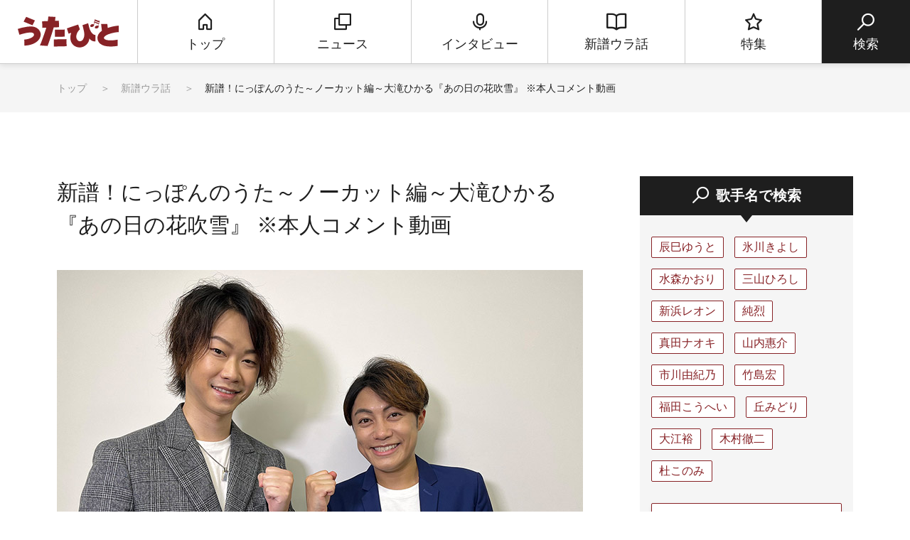

--- FILE ---
content_type: text/html; charset=UTF-8
request_url: https://www.utabito.jp/insidestory/12865/
body_size: 22047
content:
<!DOCTYPE html>
<html lang="ja">

<head>
    <!-- Google Tag Manager -->
    <script>
        (function(w, d, s, l, i) {
            w[l] = w[l] || [];
            w[l].push({
                'gtm.start': new Date().getTime(),
                event: 'gtm.js'
            });
            var f = d.getElementsByTagName(s)[0],
                j = d.createElement(s),
                dl = l != 'dataLayer' ? '&l=' + l : '';
            j.async = true;
            j.src =
                'https://www.googletagmanager.com/gtm.js?id=' + i + dl;
            f.parentNode.insertBefore(j, f);
        })(window, document, 'script', 'dataLayer', 'GTM-5NHCB36');

    </script>
    <!-- End Google Tag Manager -->
    <meta charset="UTF-8">
    <meta http-equiv="X-UA-Compatible" content="IE=edge">
    <meta name="viewport" content="width=device-width, initial-scale=1.0">
    <!--スマホ対応するなら必要。PCだけなら削除。-->

    
    
    <title>新譜！にっぽんのうた～ノーカット編～大滝ひかる『あの日の花吹雪』 ※本人コメント動画</title>
	<style>img:is([sizes="auto" i], [sizes^="auto," i]) { contain-intrinsic-size: 3000px 1500px }</style>
	
		<!-- All in One SEO 4.7.9.1 - aioseo.com -->
	<meta name="description" content="大滝ひかるさんの新譜『あの日の花吹雪』について、ご本人にお話を伺いました。大滝さんには相方のヤマトさんとともに、ソロデビュー曲『あの日の花吹雪』の制作秘話や、相方のヤマトさんとのエピソード、そして、愛猫のモコちゃんと姫ちゃんについて、約２５分のロングインタビューでたっぷりと語ってもらいました。" />
	<meta name="robots" content="max-image-preview:large" />
	<link rel="canonical" href="https://www.utabito.jp/insidestory/12865/" />
	<meta name="generator" content="All in One SEO (AIOSEO) 4.7.9.1" />
		<meta property="og:locale" content="ja_JP" />
		<meta property="og:site_name" content="うたびと" />
		<meta property="og:type" content="article" />
		<meta property="og:title" content="新譜！にっぽんのうた～ノーカット編～大滝ひかる『あの日の花吹雪』 ※本人コメント動画" />
		<meta property="og:description" content="大滝ひかるさんの新譜『あの日の花吹雪』について、ご本人にお話を伺いました。大滝さんには相方のヤマトさんとともに、ソロデビュー曲『あの日の花吹雪』の制作秘話や、相方のヤマトさんとのエピソード、そして、愛猫のモコちゃんと姫ちゃんについて、約２５分のロングインタビューでたっぷりと語ってもらいました。" />
		<meta property="og:url" content="https://www.utabito.jp/insidestory/12865/" />
		<meta property="og:image" content="https://www.utabito.jp/wp-content/uploads/2022/10/FdytNQfVUAoe3b0.jpg" />
		<meta property="og:image:secure_url" content="https://www.utabito.jp/wp-content/uploads/2022/10/FdytNQfVUAoe3b0.jpg" />
		<meta property="og:image:width" content="740" />
		<meta property="og:image:height" content="493" />
		<meta property="article:published_time" content="2022-10-13T03:00:41+00:00" />
		<meta property="article:modified_time" content="2022-10-13T03:00:41+00:00" />
		<meta name="twitter:card" content="summary_large_image" />
		<meta name="twitter:site" content="@ginga_enka" />
		<meta name="twitter:title" content="新譜！にっぽんのうた～ノーカット編～大滝ひかる『あの日の花吹雪』 ※本人コメント動画" />
		<meta name="twitter:description" content="大滝ひかるさんの新譜『あの日の花吹雪』について、ご本人にお話を伺いました。大滝さんには相方のヤマトさんとともに、ソロデビュー曲『あの日の花吹雪』の制作秘話や、相方のヤマトさんとのエピソード、そして、愛猫のモコちゃんと姫ちゃんについて、約２５分のロングインタビューでたっぷりと語ってもらいました。" />
		<meta name="twitter:image" content="https://www.utabito.jp/wp-content/uploads/2022/10/FdytNQfVUAoe3b0.jpg" />
		<meta name="google" content="nositelinkssearchbox" />
		<script type="application/ld+json" class="aioseo-schema">
			{"@context":"https:\/\/schema.org","@graph":[{"@type":"BreadcrumbList","@id":"https:\/\/www.utabito.jp\/insidestory\/12865\/#breadcrumblist","itemListElement":[{"@type":"ListItem","@id":"https:\/\/www.utabito.jp\/#listItem","position":1,"name":"\u5bb6","item":"https:\/\/www.utabito.jp\/","nextItem":{"@type":"ListItem","@id":"https:\/\/www.utabito.jp\/insidestory\/12865\/#listItem","name":"\u65b0\u8b5c\uff01\u306b\u3063\u307d\u3093\u306e\u3046\u305f\uff5e\u30ce\u30fc\u30ab\u30c3\u30c8\u7de8\uff5e\u5927\u6edd\u3072\u304b\u308b\u300e\u3042\u306e\u65e5\u306e\u82b1\u5439\u96ea\u300f \u203b\u672c\u4eba\u30b3\u30e1\u30f3\u30c8\u52d5\u753b"}},{"@type":"ListItem","@id":"https:\/\/www.utabito.jp\/insidestory\/12865\/#listItem","position":2,"name":"\u65b0\u8b5c\uff01\u306b\u3063\u307d\u3093\u306e\u3046\u305f\uff5e\u30ce\u30fc\u30ab\u30c3\u30c8\u7de8\uff5e\u5927\u6edd\u3072\u304b\u308b\u300e\u3042\u306e\u65e5\u306e\u82b1\u5439\u96ea\u300f \u203b\u672c\u4eba\u30b3\u30e1\u30f3\u30c8\u52d5\u753b","previousItem":{"@type":"ListItem","@id":"https:\/\/www.utabito.jp\/#listItem","name":"\u5bb6"}}]},{"@type":"Organization","@id":"https:\/\/www.utabito.jp\/#organization","name":"\u3046\u305f\u3073\u3068","description":"\"\u3046\u305f\"\u3092\u611b\u3059\u308b\u3059\u3079\u3066\u306e\"\u3072\u3068\"\u306b\u3001\u6b4c\u624b\u3084\u697d\u66f2\u306e\u6700\u65b0\u60c5\u5831\u306f\u3082\u3061\u308d\u3093\u3001\u4ed6\u3067\u306f\u77e5\u308b\u3053\u3068\u306e\u3067\u304d\u306a\u3044\u30a6\u30e9\u8a71\u3084\u30c4\u30a6\u306a\u30cd\u30bf\u3092\u304a\u5c4a\u3051\u3059\u308b\u3001\u6f14\u6b4c\u30fb\u6b4c\u8b21\u66f2\u3092\u4e2d\u5fc3\u3068\u3057\u305f\u97f3\u697d\u60c5\u5831\u30b5\u30a4\u30c8\u3067\u3059\u3002","url":"https:\/\/www.utabito.jp\/","sameAs":["https:\/\/twitter.com\/ginga_enka"]},{"@type":"WebPage","@id":"https:\/\/www.utabito.jp\/insidestory\/12865\/#webpage","url":"https:\/\/www.utabito.jp\/insidestory\/12865\/","name":"\u65b0\u8b5c\uff01\u306b\u3063\u307d\u3093\u306e\u3046\u305f\uff5e\u30ce\u30fc\u30ab\u30c3\u30c8\u7de8\uff5e\u5927\u6edd\u3072\u304b\u308b\u300e\u3042\u306e\u65e5\u306e\u82b1\u5439\u96ea\u300f \u203b\u672c\u4eba\u30b3\u30e1\u30f3\u30c8\u52d5\u753b","description":"\u5927\u6edd\u3072\u304b\u308b\u3055\u3093\u306e\u65b0\u8b5c\u300e\u3042\u306e\u65e5\u306e\u82b1\u5439\u96ea\u300f\u306b\u3064\u3044\u3066\u3001\u3054\u672c\u4eba\u306b\u304a\u8a71\u3092\u4f3a\u3044\u307e\u3057\u305f\u3002\u5927\u6edd\u3055\u3093\u306b\u306f\u76f8\u65b9\u306e\u30e4\u30de\u30c8\u3055\u3093\u3068\u3068\u3082\u306b\u3001\u30bd\u30ed\u30c7\u30d3\u30e5\u30fc\u66f2\u300e\u3042\u306e\u65e5\u306e\u82b1\u5439\u96ea\u300f\u306e\u5236\u4f5c\u79d8\u8a71\u3084\u3001\u76f8\u65b9\u306e\u30e4\u30de\u30c8\u3055\u3093\u3068\u306e\u30a8\u30d4\u30bd\u30fc\u30c9\u3001\u305d\u3057\u3066\u3001\u611b\u732b\u306e\u30e2\u30b3\u3061\u3083\u3093\u3068\u59eb\u3061\u3083\u3093\u306b\u3064\u3044\u3066\u3001\u7d04\uff12\uff15\u5206\u306e\u30ed\u30f3\u30b0\u30a4\u30f3\u30bf\u30d3\u30e5\u30fc\u3067\u305f\u3063\u3077\u308a\u3068\u8a9e\u3063\u3066\u3082\u3089\u3044\u307e\u3057\u305f\u3002","inLanguage":"ja","isPartOf":{"@id":"https:\/\/www.utabito.jp\/#website"},"breadcrumb":{"@id":"https:\/\/www.utabito.jp\/insidestory\/12865\/#breadcrumblist"},"image":{"@type":"ImageObject","url":"https:\/\/www.utabito.jp\/wp-content\/uploads\/2022\/10\/FdytNQfVUAoe3b0.jpg","@id":"https:\/\/www.utabito.jp\/insidestory\/12865\/#mainImage","width":740,"height":493},"primaryImageOfPage":{"@id":"https:\/\/www.utabito.jp\/insidestory\/12865\/#mainImage"},"datePublished":"2022-10-13T12:00:41+09:00","dateModified":"2022-10-13T12:00:41+09:00"},{"@type":"WebSite","@id":"https:\/\/www.utabito.jp\/#website","url":"https:\/\/www.utabito.jp\/","name":"\u3046\u305f\u3073\u3068","description":"\"\u3046\u305f\"\u3092\u611b\u3059\u308b\u3059\u3079\u3066\u306e\"\u3072\u3068\"\u306b\u3001\u6b4c\u624b\u3084\u697d\u66f2\u306e\u6700\u65b0\u60c5\u5831\u306f\u3082\u3061\u308d\u3093\u3001\u4ed6\u3067\u306f\u77e5\u308b\u3053\u3068\u306e\u3067\u304d\u306a\u3044\u30a6\u30e9\u8a71\u3084\u30c4\u30a6\u306a\u30cd\u30bf\u3092\u304a\u5c4a\u3051\u3059\u308b\u3001\u6f14\u6b4c\u30fb\u6b4c\u8b21\u66f2\u3092\u4e2d\u5fc3\u3068\u3057\u305f\u97f3\u697d\u60c5\u5831\u30b5\u30a4\u30c8\u3067\u3059\u3002","inLanguage":"ja","publisher":{"@id":"https:\/\/www.utabito.jp\/#organization"}}]}
		</script>
		<!-- All in One SEO -->

	<script>
			var ajaxurl = 'https://www.utabito.jp/wp-admin/admin-ajax.php';
	</script>
<script type="text/javascript">
/* <![CDATA[ */
window._wpemojiSettings = {"baseUrl":"https:\/\/s.w.org\/images\/core\/emoji\/16.0.1\/72x72\/","ext":".png","svgUrl":"https:\/\/s.w.org\/images\/core\/emoji\/16.0.1\/svg\/","svgExt":".svg","source":{"concatemoji":"https:\/\/www.utabito.jp\/wp-includes\/js\/wp-emoji-release.min.js"}};
/*! This file is auto-generated */
!function(s,n){var o,i,e;function c(e){try{var t={supportTests:e,timestamp:(new Date).valueOf()};sessionStorage.setItem(o,JSON.stringify(t))}catch(e){}}function p(e,t,n){e.clearRect(0,0,e.canvas.width,e.canvas.height),e.fillText(t,0,0);var t=new Uint32Array(e.getImageData(0,0,e.canvas.width,e.canvas.height).data),a=(e.clearRect(0,0,e.canvas.width,e.canvas.height),e.fillText(n,0,0),new Uint32Array(e.getImageData(0,0,e.canvas.width,e.canvas.height).data));return t.every(function(e,t){return e===a[t]})}function u(e,t){e.clearRect(0,0,e.canvas.width,e.canvas.height),e.fillText(t,0,0);for(var n=e.getImageData(16,16,1,1),a=0;a<n.data.length;a++)if(0!==n.data[a])return!1;return!0}function f(e,t,n,a){switch(t){case"flag":return n(e,"\ud83c\udff3\ufe0f\u200d\u26a7\ufe0f","\ud83c\udff3\ufe0f\u200b\u26a7\ufe0f")?!1:!n(e,"\ud83c\udde8\ud83c\uddf6","\ud83c\udde8\u200b\ud83c\uddf6")&&!n(e,"\ud83c\udff4\udb40\udc67\udb40\udc62\udb40\udc65\udb40\udc6e\udb40\udc67\udb40\udc7f","\ud83c\udff4\u200b\udb40\udc67\u200b\udb40\udc62\u200b\udb40\udc65\u200b\udb40\udc6e\u200b\udb40\udc67\u200b\udb40\udc7f");case"emoji":return!a(e,"\ud83e\udedf")}return!1}function g(e,t,n,a){var r="undefined"!=typeof WorkerGlobalScope&&self instanceof WorkerGlobalScope?new OffscreenCanvas(300,150):s.createElement("canvas"),o=r.getContext("2d",{willReadFrequently:!0}),i=(o.textBaseline="top",o.font="600 32px Arial",{});return e.forEach(function(e){i[e]=t(o,e,n,a)}),i}function t(e){var t=s.createElement("script");t.src=e,t.defer=!0,s.head.appendChild(t)}"undefined"!=typeof Promise&&(o="wpEmojiSettingsSupports",i=["flag","emoji"],n.supports={everything:!0,everythingExceptFlag:!0},e=new Promise(function(e){s.addEventListener("DOMContentLoaded",e,{once:!0})}),new Promise(function(t){var n=function(){try{var e=JSON.parse(sessionStorage.getItem(o));if("object"==typeof e&&"number"==typeof e.timestamp&&(new Date).valueOf()<e.timestamp+604800&&"object"==typeof e.supportTests)return e.supportTests}catch(e){}return null}();if(!n){if("undefined"!=typeof Worker&&"undefined"!=typeof OffscreenCanvas&&"undefined"!=typeof URL&&URL.createObjectURL&&"undefined"!=typeof Blob)try{var e="postMessage("+g.toString()+"("+[JSON.stringify(i),f.toString(),p.toString(),u.toString()].join(",")+"));",a=new Blob([e],{type:"text/javascript"}),r=new Worker(URL.createObjectURL(a),{name:"wpTestEmojiSupports"});return void(r.onmessage=function(e){c(n=e.data),r.terminate(),t(n)})}catch(e){}c(n=g(i,f,p,u))}t(n)}).then(function(e){for(var t in e)n.supports[t]=e[t],n.supports.everything=n.supports.everything&&n.supports[t],"flag"!==t&&(n.supports.everythingExceptFlag=n.supports.everythingExceptFlag&&n.supports[t]);n.supports.everythingExceptFlag=n.supports.everythingExceptFlag&&!n.supports.flag,n.DOMReady=!1,n.readyCallback=function(){n.DOMReady=!0}}).then(function(){return e}).then(function(){var e;n.supports.everything||(n.readyCallback(),(e=n.source||{}).concatemoji?t(e.concatemoji):e.wpemoji&&e.twemoji&&(t(e.twemoji),t(e.wpemoji)))}))}((window,document),window._wpemojiSettings);
/* ]]> */
</script>
<style id='wp-emoji-styles-inline-css' type='text/css'>

	img.wp-smiley, img.emoji {
		display: inline !important;
		border: none !important;
		box-shadow: none !important;
		height: 1em !important;
		width: 1em !important;
		margin: 0 0.07em !important;
		vertical-align: -0.1em !important;
		background: none !important;
		padding: 0 !important;
	}
</style>
<link rel='stylesheet' id='wp-block-library-css' href='https://www.utabito.jp/wp-includes/css/dist/block-library/style.min.css' type='text/css' media='all' />
<style id='classic-theme-styles-inline-css' type='text/css'>
/*! This file is auto-generated */
.wp-block-button__link{color:#fff;background-color:#32373c;border-radius:9999px;box-shadow:none;text-decoration:none;padding:calc(.667em + 2px) calc(1.333em + 2px);font-size:1.125em}.wp-block-file__button{background:#32373c;color:#fff;text-decoration:none}
</style>
<style id='global-styles-inline-css' type='text/css'>
:root{--wp--preset--aspect-ratio--square: 1;--wp--preset--aspect-ratio--4-3: 4/3;--wp--preset--aspect-ratio--3-4: 3/4;--wp--preset--aspect-ratio--3-2: 3/2;--wp--preset--aspect-ratio--2-3: 2/3;--wp--preset--aspect-ratio--16-9: 16/9;--wp--preset--aspect-ratio--9-16: 9/16;--wp--preset--color--black: #000000;--wp--preset--color--cyan-bluish-gray: #abb8c3;--wp--preset--color--white: #ffffff;--wp--preset--color--pale-pink: #f78da7;--wp--preset--color--vivid-red: #cf2e2e;--wp--preset--color--luminous-vivid-orange: #ff6900;--wp--preset--color--luminous-vivid-amber: #fcb900;--wp--preset--color--light-green-cyan: #7bdcb5;--wp--preset--color--vivid-green-cyan: #00d084;--wp--preset--color--pale-cyan-blue: #8ed1fc;--wp--preset--color--vivid-cyan-blue: #0693e3;--wp--preset--color--vivid-purple: #9b51e0;--wp--preset--gradient--vivid-cyan-blue-to-vivid-purple: linear-gradient(135deg,rgba(6,147,227,1) 0%,rgb(155,81,224) 100%);--wp--preset--gradient--light-green-cyan-to-vivid-green-cyan: linear-gradient(135deg,rgb(122,220,180) 0%,rgb(0,208,130) 100%);--wp--preset--gradient--luminous-vivid-amber-to-luminous-vivid-orange: linear-gradient(135deg,rgba(252,185,0,1) 0%,rgba(255,105,0,1) 100%);--wp--preset--gradient--luminous-vivid-orange-to-vivid-red: linear-gradient(135deg,rgba(255,105,0,1) 0%,rgb(207,46,46) 100%);--wp--preset--gradient--very-light-gray-to-cyan-bluish-gray: linear-gradient(135deg,rgb(238,238,238) 0%,rgb(169,184,195) 100%);--wp--preset--gradient--cool-to-warm-spectrum: linear-gradient(135deg,rgb(74,234,220) 0%,rgb(151,120,209) 20%,rgb(207,42,186) 40%,rgb(238,44,130) 60%,rgb(251,105,98) 80%,rgb(254,248,76) 100%);--wp--preset--gradient--blush-light-purple: linear-gradient(135deg,rgb(255,206,236) 0%,rgb(152,150,240) 100%);--wp--preset--gradient--blush-bordeaux: linear-gradient(135deg,rgb(254,205,165) 0%,rgb(254,45,45) 50%,rgb(107,0,62) 100%);--wp--preset--gradient--luminous-dusk: linear-gradient(135deg,rgb(255,203,112) 0%,rgb(199,81,192) 50%,rgb(65,88,208) 100%);--wp--preset--gradient--pale-ocean: linear-gradient(135deg,rgb(255,245,203) 0%,rgb(182,227,212) 50%,rgb(51,167,181) 100%);--wp--preset--gradient--electric-grass: linear-gradient(135deg,rgb(202,248,128) 0%,rgb(113,206,126) 100%);--wp--preset--gradient--midnight: linear-gradient(135deg,rgb(2,3,129) 0%,rgb(40,116,252) 100%);--wp--preset--font-size--small: 13px;--wp--preset--font-size--medium: 20px;--wp--preset--font-size--large: 36px;--wp--preset--font-size--x-large: 42px;--wp--preset--spacing--20: 0.44rem;--wp--preset--spacing--30: 0.67rem;--wp--preset--spacing--40: 1rem;--wp--preset--spacing--50: 1.5rem;--wp--preset--spacing--60: 2.25rem;--wp--preset--spacing--70: 3.38rem;--wp--preset--spacing--80: 5.06rem;--wp--preset--shadow--natural: 6px 6px 9px rgba(0, 0, 0, 0.2);--wp--preset--shadow--deep: 12px 12px 50px rgba(0, 0, 0, 0.4);--wp--preset--shadow--sharp: 6px 6px 0px rgba(0, 0, 0, 0.2);--wp--preset--shadow--outlined: 6px 6px 0px -3px rgba(255, 255, 255, 1), 6px 6px rgba(0, 0, 0, 1);--wp--preset--shadow--crisp: 6px 6px 0px rgba(0, 0, 0, 1);}:where(.is-layout-flex){gap: 0.5em;}:where(.is-layout-grid){gap: 0.5em;}body .is-layout-flex{display: flex;}.is-layout-flex{flex-wrap: wrap;align-items: center;}.is-layout-flex > :is(*, div){margin: 0;}body .is-layout-grid{display: grid;}.is-layout-grid > :is(*, div){margin: 0;}:where(.wp-block-columns.is-layout-flex){gap: 2em;}:where(.wp-block-columns.is-layout-grid){gap: 2em;}:where(.wp-block-post-template.is-layout-flex){gap: 1.25em;}:where(.wp-block-post-template.is-layout-grid){gap: 1.25em;}.has-black-color{color: var(--wp--preset--color--black) !important;}.has-cyan-bluish-gray-color{color: var(--wp--preset--color--cyan-bluish-gray) !important;}.has-white-color{color: var(--wp--preset--color--white) !important;}.has-pale-pink-color{color: var(--wp--preset--color--pale-pink) !important;}.has-vivid-red-color{color: var(--wp--preset--color--vivid-red) !important;}.has-luminous-vivid-orange-color{color: var(--wp--preset--color--luminous-vivid-orange) !important;}.has-luminous-vivid-amber-color{color: var(--wp--preset--color--luminous-vivid-amber) !important;}.has-light-green-cyan-color{color: var(--wp--preset--color--light-green-cyan) !important;}.has-vivid-green-cyan-color{color: var(--wp--preset--color--vivid-green-cyan) !important;}.has-pale-cyan-blue-color{color: var(--wp--preset--color--pale-cyan-blue) !important;}.has-vivid-cyan-blue-color{color: var(--wp--preset--color--vivid-cyan-blue) !important;}.has-vivid-purple-color{color: var(--wp--preset--color--vivid-purple) !important;}.has-black-background-color{background-color: var(--wp--preset--color--black) !important;}.has-cyan-bluish-gray-background-color{background-color: var(--wp--preset--color--cyan-bluish-gray) !important;}.has-white-background-color{background-color: var(--wp--preset--color--white) !important;}.has-pale-pink-background-color{background-color: var(--wp--preset--color--pale-pink) !important;}.has-vivid-red-background-color{background-color: var(--wp--preset--color--vivid-red) !important;}.has-luminous-vivid-orange-background-color{background-color: var(--wp--preset--color--luminous-vivid-orange) !important;}.has-luminous-vivid-amber-background-color{background-color: var(--wp--preset--color--luminous-vivid-amber) !important;}.has-light-green-cyan-background-color{background-color: var(--wp--preset--color--light-green-cyan) !important;}.has-vivid-green-cyan-background-color{background-color: var(--wp--preset--color--vivid-green-cyan) !important;}.has-pale-cyan-blue-background-color{background-color: var(--wp--preset--color--pale-cyan-blue) !important;}.has-vivid-cyan-blue-background-color{background-color: var(--wp--preset--color--vivid-cyan-blue) !important;}.has-vivid-purple-background-color{background-color: var(--wp--preset--color--vivid-purple) !important;}.has-black-border-color{border-color: var(--wp--preset--color--black) !important;}.has-cyan-bluish-gray-border-color{border-color: var(--wp--preset--color--cyan-bluish-gray) !important;}.has-white-border-color{border-color: var(--wp--preset--color--white) !important;}.has-pale-pink-border-color{border-color: var(--wp--preset--color--pale-pink) !important;}.has-vivid-red-border-color{border-color: var(--wp--preset--color--vivid-red) !important;}.has-luminous-vivid-orange-border-color{border-color: var(--wp--preset--color--luminous-vivid-orange) !important;}.has-luminous-vivid-amber-border-color{border-color: var(--wp--preset--color--luminous-vivid-amber) !important;}.has-light-green-cyan-border-color{border-color: var(--wp--preset--color--light-green-cyan) !important;}.has-vivid-green-cyan-border-color{border-color: var(--wp--preset--color--vivid-green-cyan) !important;}.has-pale-cyan-blue-border-color{border-color: var(--wp--preset--color--pale-cyan-blue) !important;}.has-vivid-cyan-blue-border-color{border-color: var(--wp--preset--color--vivid-cyan-blue) !important;}.has-vivid-purple-border-color{border-color: var(--wp--preset--color--vivid-purple) !important;}.has-vivid-cyan-blue-to-vivid-purple-gradient-background{background: var(--wp--preset--gradient--vivid-cyan-blue-to-vivid-purple) !important;}.has-light-green-cyan-to-vivid-green-cyan-gradient-background{background: var(--wp--preset--gradient--light-green-cyan-to-vivid-green-cyan) !important;}.has-luminous-vivid-amber-to-luminous-vivid-orange-gradient-background{background: var(--wp--preset--gradient--luminous-vivid-amber-to-luminous-vivid-orange) !important;}.has-luminous-vivid-orange-to-vivid-red-gradient-background{background: var(--wp--preset--gradient--luminous-vivid-orange-to-vivid-red) !important;}.has-very-light-gray-to-cyan-bluish-gray-gradient-background{background: var(--wp--preset--gradient--very-light-gray-to-cyan-bluish-gray) !important;}.has-cool-to-warm-spectrum-gradient-background{background: var(--wp--preset--gradient--cool-to-warm-spectrum) !important;}.has-blush-light-purple-gradient-background{background: var(--wp--preset--gradient--blush-light-purple) !important;}.has-blush-bordeaux-gradient-background{background: var(--wp--preset--gradient--blush-bordeaux) !important;}.has-luminous-dusk-gradient-background{background: var(--wp--preset--gradient--luminous-dusk) !important;}.has-pale-ocean-gradient-background{background: var(--wp--preset--gradient--pale-ocean) !important;}.has-electric-grass-gradient-background{background: var(--wp--preset--gradient--electric-grass) !important;}.has-midnight-gradient-background{background: var(--wp--preset--gradient--midnight) !important;}.has-small-font-size{font-size: var(--wp--preset--font-size--small) !important;}.has-medium-font-size{font-size: var(--wp--preset--font-size--medium) !important;}.has-large-font-size{font-size: var(--wp--preset--font-size--large) !important;}.has-x-large-font-size{font-size: var(--wp--preset--font-size--x-large) !important;}
:where(.wp-block-post-template.is-layout-flex){gap: 1.25em;}:where(.wp-block-post-template.is-layout-grid){gap: 1.25em;}
:where(.wp-block-columns.is-layout-flex){gap: 2em;}:where(.wp-block-columns.is-layout-grid){gap: 2em;}
:root :where(.wp-block-pullquote){font-size: 1.5em;line-height: 1.6;}
</style>
<link rel='stylesheet' id='contact-form-7-css' href='https://www.utabito.jp/wp-content/plugins/contact-form-7/includes/css/styles.css' type='text/css' media='all' />
<link rel="https://api.w.org/" href="https://www.utabito.jp/wp-json/" /><link rel="alternate" title="JSON" type="application/json" href="https://www.utabito.jp/wp-json/wp/v2/insidestory/12865" /><link rel="EditURI" type="application/rsd+xml" title="RSD" href="https://www.utabito.jp/xmlrpc.php?rsd" />
<link rel='shortlink' href='https://www.utabito.jp/?p=12865' />
<link rel="alternate" title="oEmbed (JSON)" type="application/json+oembed" href="https://www.utabito.jp/wp-json/oembed/1.0/embed?url=https%3A%2F%2Fwww.utabito.jp%2Finsidestory%2F12865%2F" />
<link rel="alternate" title="oEmbed (XML)" type="text/xml+oembed" href="https://www.utabito.jp/wp-json/oembed/1.0/embed?url=https%3A%2F%2Fwww.utabito.jp%2Finsidestory%2F12865%2F&#038;format=xml" />
<link rel="icon" href="https://www.utabito.jp/wp-content/uploads/2019/03/cropped-apple-touch-icon-32x32.png" sizes="32x32" />
<link rel="icon" href="https://www.utabito.jp/wp-content/uploads/2019/03/cropped-apple-touch-icon-192x192.png" sizes="192x192" />
<link rel="apple-touch-icon" href="https://www.utabito.jp/wp-content/uploads/2019/03/cropped-apple-touch-icon-180x180.png" />
<meta name="msapplication-TileImage" content="https://www.utabito.jp/wp-content/uploads/2019/03/cropped-apple-touch-icon-270x270.png" />
    <meta name="format-detection" content="telephone=no, address=no, email=no">
    
    
    
    <!--snsボタンを利用するなら必要。snsボタンを利用しない場合は全て削除。-->
    
            <meta property="og:type" content="website">
                            <meta name="og:image" content="https://www.utabito.jp/wp-content/uploads/2022/10/FdytNQfVUAoe3b0.jpg">
                        <meta property="og:url" content="https://www.utabito.jp/insidestory/12865/">
            <meta property="og:site_name" content="うたびと">
            <meta property="og:title" content="新譜！にっぽんのうた～ノーカット編～大滝ひかる『あの日の花吹雪』 ※本人コメント動画">
            <!-- <meta property="og:description" content="" id="og-description"> -->
            <!-- Twitter -->
            <meta name="twitter:card" content="summary_large_image">
            <meta name="twitter:site" content="https://www.utabito.jp/">
                            <meta name="twitter:image" content="https://www.utabito.jp/wp-content/uploads/2022/10/FdytNQfVUAoe3b0.jpg">
                        <meta name="twitter:title" content="新譜！にっぽんのうた～ノーカット編～大滝ひかる『あの日の花吹雪』 ※本人コメント動画">
            <!-- <meta name="twitter:description" content="" id="twitter-og-description"> -->
            <!--上記2つはTwitter用で、Twitterを利用する場合は必須。Twitter IDはあれば入れ、なければタグごと削除してok。-->
            <meta name="keywords" content="うたびと,演歌,歌謡曲,音楽,チャンネル銀河">
    
    
    
    <link rel="shortcut icon" href="/asset/img/favicon.ico">
    <link rel="apple-touch-icon" href="apple-touch-icon.png">
    <link rel="apple-touch-icon" href="https://www.utabito.jp/webclip.png">
    <!--▼全ページ共通css▼-->
    <link href="/asset/css/html5-doctor-reset-stylesheet.css" rel="stylesheet">
    <link href="/asset/css/base.css?d=1" rel="stylesheet">
        <!--▼現ページ用css▼-->
    <link href="/asset/css/low.css" rel="stylesheet">
    <link href="/asset/css/low_202403.css" rel="stylesheet">
        <!--[if lt IE 9]>
<script src="//api.html5media.info/1.1.8/html5media.min.js"></script>
<![endif]-->

    <script data-ad-client="ca-pub-3130112244366853" async src="https://pagead2.googlesyndication.com/pagead/js/adsbygoogle.js"></script>
</head>

<body oncontextmenu="return false;">
    <div id="fb-root"></div>
    <script async defer crossorigin="anonymous" src="https://connect.facebook.net/ja_JP/sdk.js#xfbml=1&version=v3.2"></script>

    <!-- Google Tag Manager (noscript) -->
    <noscript><iframe src="https://www.googletagmanager.com/ns.html?id=GTM-5NHCB36" height="0" width="0" style="display:none;visibility:hidden"></iframe></noscript>
    <!-- End Google Tag Manager (noscript) -->

    <script type="text/javascript">
    (function() {
        var pa = document.createElement('script'); pa.type = 'text/javascript'; pa.charset = "utf-8"; pa.async = true;
        pa.src = window.location.protocol + "//api.popin.cc/searchbox/utabito.js";
        var s = document.getElementsByTagName('script')[0]; s.parentNode.insertBefore(pa, s);
    })(); 
    </script>

    <!-- ▼loader▼ -->
    <div class="loader ">
        <figure class="loader__logo">
            <img src="/asset/img/logo_header.svg" alt="logo">
        </figure>
        <figure class="loader__image">
            <img src="/asset/img/loading.gif" alt="loading" />
        </figure>
    </div>
    <!-- ▲loader▲ -->
    <!-- ▼wrapper▼ -->
    <div class="wrapper">
        <!--▼header▼-->
        <header class="header" role="navigation">
            <nav class="header__g-nav">
                <div class="header__g-nav__search">
                    <a class="header__g-nav__search__link">
                        <i class="icf__search"></i>
                        <span class="header__g-nav__search__link__text header__g-nav__search__link__text--open">検索</span>
                        <span class="header__g-nav__search__link__text header__g-nav__search__link__text--close">とじる</span>
                    </a>
                </div>
                <h1 class="header__g-nav__logo">
                    <a href="/" class="header__g-nav__logo__link">
                        <img src="/asset/img/logo_header.svg" width="142" height="44" alt="うたびと">
                    </a>
                </h1>
                <ul class="header__g-nav__list">
                    <li class="header__g-nav__list__item">
                                                <a href="/" class="header__g-nav__list__item__link">
                            <i class="icf__home"></i>
                            <span class="header__g-nav__list__item__link__text">トップ</span>
                        </a>
                                            </li>
                    <li class="header__g-nav__list__item">
                                                <a href="/news/" class="header__g-nav__list__item__link">
                            <i class="icf__news"></i>
                            <span class="header__g-nav__list__item__link__text">ニュース</span>
                        </a>
                                            </li>
                    <li class="header__g-nav__list__item">
                                                <a href="/interview/" class="header__g-nav__list__item__link">
                            <i class="icf__interview"></i>
                            <span class="header__g-nav__list__item__link__text">インタビュー</span>
                        </a>
                                            </li>
                    <li class="header__g-nav__list__item">
                                                <a href="/insidestory/" class="header__g-nav__list__item__link">
                            <i class="icf__insidestory"></i>
                            <span class="header__g-nav__list__item__link__text">新譜ウラ話</span>
                        </a>
                                            </li>
                    <li class="header__g-nav__list__item">
                                                <a href="/feature/" class="header__g-nav__list__item__link">
                            <i class="icf__feature"></i>
                            <span class="header__g-nav__list__item__link__text">特集</span>
                        </a>
                                            </li>
                    <li class="header__g-nav__list__item header__g-nav__list__item--search">
                        <a class="header__g-nav__list__item__link">
                            <i class="icf__search"></i>
                            <span class="header__g-nav__list__item__link__text">検索</span>
                        </a>
                    </li>
                </ul>
                <div class="header__g-nav__menu">
                    <div class="header__g-nav__menu__link">
                        <i class="icf__menu"></i>
                        <span class="header__g-nav__menu__link__text header__g-nav__menu__link__text--open">メニュー</span>
                        <span class="header__g-nav__menu__link__text header__g-nav__menu__link__text--close">とじる</span>
                    </div>
                </div>
            </nav>

            <div class="header__search">
                <div class="header__search__keyword">
                    <div class="header__search__keyword__box">
                        <form action="/" method="get" class="search__keyword__box__form">
    <input type="text" name="s" placeholder="&#xe905; 検索キーワードを入力" class="search__keyword__box__form__input"><button type="submit" class="search__keyword__box__form__submit">検索</button>
        </form>
                    </div>
                </div>
                <div class="header__search__singer">
                    <h2 class="header__search__singer__title">歌手名で検索</h2>
                    <ul class="header__search__singer__list">
                        <li class='header__search__singer__list__item'><a href='https://www.utabito.jp/tag/tatsumiyuto/' title='辰巳ゆうと' class='header__search__singer__list__item__link'>辰巳ゆうと</a></li><li class='header__search__singer__list__item'><a href='https://www.utabito.jp/tag/hikawakiyoshi/' title='氷川きよし' class='header__search__singer__list__item__link'>氷川きよし</a></li><li class='header__search__singer__list__item'><a href='https://www.utabito.jp/tag/mizumorikaori/' title='水森かおり' class='header__search__singer__list__item__link'>水森かおり</a></li><li class='header__search__singer__list__item'><a href='https://www.utabito.jp/tag/miyamahiroshi/' title='三山ひろし' class='header__search__singer__list__item__link'>三山ひろし</a></li><li class='header__search__singer__list__item'><a href='https://www.utabito.jp/tag/niihamaleon/' title='新浜レオン' class='header__search__singer__list__item__link'>新浜レオン</a></li><li class='header__search__singer__list__item'><a href='https://www.utabito.jp/tag/junretsu/' title='純烈' class='header__search__singer__list__item__link'>純烈</a></li><li class='header__search__singer__list__item'><a href='https://www.utabito.jp/tag/sanadanaoki/' title='真田ナオキ' class='header__search__singer__list__item__link'>真田ナオキ</a></li><li class='header__search__singer__list__item'><a href='https://www.utabito.jp/tag/yamauchikeisuke/' title='山内惠介' class='header__search__singer__list__item__link'>山内惠介</a></li><li class='header__search__singer__list__item'><a href='https://www.utabito.jp/tag/ichikawayukino/' title='市川由紀乃' class='header__search__singer__list__item__link'>市川由紀乃</a></li><li class='header__search__singer__list__item'><a href='https://www.utabito.jp/tag/takeshimahiroshi/' title='竹島宏' class='header__search__singer__list__item__link'>竹島宏</a></li><li class='header__search__singer__list__item'><a href='https://www.utabito.jp/tag/fukudakouhei/' title='福田こうへい' class='header__search__singer__list__item__link'>福田こうへい</a></li><li class='header__search__singer__list__item'><a href='https://www.utabito.jp/tag/okamidori/' title='丘みどり' class='header__search__singer__list__item__link'>丘みどり</a></li><li class='header__search__singer__list__item'><a href='https://www.utabito.jp/tag/ooeyutaka/' title='大江裕' class='header__search__singer__list__item__link'>大江裕</a></li><li class='header__search__singer__list__item'><a href='https://www.utabito.jp/tag/kimuratetsuji/' title='木村徹二' class='header__search__singer__list__item__link'>木村徹二</a></li><li class='header__search__singer__list__item'><a href='https://www.utabito.jp/tag/morikonomi/' title='杜このみ' class='header__search__singer__list__item__link'>杜このみ</a></li>                    </ul>
                </div>
            </div>

            <div class="header__menu">
                <div class="header__menu__inner">
                    <nav class="header__menu__inner__list">
                        <ul class="header__menu__inner__list__top">
                            <li class="header__menu__inner__list__top__item">
                                <a href="/" class="header__menu__inner__list__top__item__link">
                                    トップ
                                </a>
                            </li>
                            <li class="header__menu__inner__list__top__item">
                                <a href="/news/" class="header__menu__inner__list__top__item__link">
                                    ニュース
                                </a>
                            </li>
                            <li class="header__menu__inner__list__top__item">
                                <a href="/interview/" class="header__menu__inner__list__top__item__link">
                                    インタビュー
                                </a>
                            </li>
                            <li class="header__menu__inner__list__top__item">
                                <a href="/insidestory/" class="header__menu__inner__list__top__item__link">
                                    新譜ウラ話
                                </a>
                            </li>
                            <li class="header__menu__inner__list__top__item">
                                <a href="/feature/" class="header__menu__inner__list__top__item__link">
                                    特集
                                </a>
                            </li>
                        </ul>
                        <ul class="header__menu__inner__list__bottom">
                            <li class="header__menu__inner__list__bottom__item">
                                <a href="/about/" class="header__menu__inner__list__bottom__item__link">
                                    うたびととは
                                </a>
                            </li>
                            <li class="header__menu__inner__list__bottom__item">
                                <a href="https://www.ch-ginga.jp/company/" target="_blank" class="header__menu__inner__list__bottom__item__link">
                                    運営会社
                                </a>
                            </li>
                            <li class="header__menu__inner__list__bottom__item">
                                <a href="/contact/" class="header__menu__inner__list__bottom__item__link">
                                    広告掲載/お問い合わせ
                                </a>
                            </li>
                            <li class="header__menu__inner__list__bottom__item">
                                <a href="https://www.ch-ginga.jp/company/policy/privacy.html" target="_blank" class="header__menu__inner__list__bottom__item__link">
                                    プライバシーポリシー
                                </a>
                            </li>
                        </ul>
                    </nav>
                    <div class="header__menu__inner__sns">
                        <ul class="header__menu__inner__sns__list">
                            <li class="header__menu__inner__sns__list__item">
                                <a href="https://twitter.com/ginga_enka" target="_blank" class="header__menu__inner__sns__list__item__link header__menu__inner__sns__list__item__link--tw">うたびと公式ツイッターアカウント</a>
                            </li>
                            <!--li class="header__menu__inner__sns__list__item">
                                <a href="" class="header__menu__inner__sns__list__item__link header__menu__inner__sns__list__item__link--fb">フェイスブック</a>
                            </li>
                            <li class="header__menu__inner__sns__list__item">
                                <a href="" class="header__menu__inner__sns__list__item__link header__menu__inner__sns__list__item__link--li">ライン</a>
                            </li-->
                        </ul>
                    </div>
                </div>
                <div class="header__menu__utabito-copy">
                    <p class="header__menu__utabito-copy__inner">
                        <small class="header__menu__utabito-copy__inner__text">Copyright © うたびと all rights reserved.</small>
                    </p>
                </div>
            </div>
        </header>

<!--▼breadcrumbs▼-->
<div class="breadcrumbs">
    <ul class="breadcrumbs__list">
        <li class="breadcrumbs__list__item">
            <a href="/" class="breadcrumbs__list__item__link">トップ</a>
        </li>
        <li class="breadcrumbs__list__item">
                    <a href="https://www.utabito.jp/insidestory/" class="breadcrumbs__list__item__link">
                新譜ウラ話            </a>
                </li>
        <li class="breadcrumbs__list__item">
            新譜！にっぽんのうた～ノーカット編～大滝ひかる『あの日の花吹雪』 ※本人コメント動画        </li>
    </ul>
</div>
<!--▲breadcrumbs▲-->

<!--▼main▼-->
<main class="content content--low" role="main">
    <div class="content__inner">
        <article class="main">
            <section class="main__single">
                <div class="main__single__header">
                    <h1 class="main__single__header__title">
                        新譜！にっぽんのうた～ノーカット編～大滝ひかる『あの日の花吹雪』 ※本人コメント動画                    </h1>
                </div>
                <div class="main__single__media">
                    <div class="main__single__media__image" id="post_thumbnail" data-copyright="">
                        <img width="740" height="493" src="https://www.utabito.jp/wp-content/uploads/2022/10/FdytNQfVUAoe3b0.jpg" class="attachment-full size-full wp-post-image" alt="" decoding="async" fetchpriority="high" srcset="https://www.utabito.jp/wp-content/uploads/2022/10/FdytNQfVUAoe3b0.jpg 740w, https://www.utabito.jp/wp-content/uploads/2022/10/FdytNQfVUAoe3b0-300x200.jpg 300w" sizes="(max-width: 740px) 100vw, 740px" />                    </div>
                    <span class="main__single__media__copy">
                                            </span>
                    <span class="main__single__media__date">
                        2022.10.13</span>
                    <div class="main__single__media__button-area">
                        <ul class="main__single__media__button-area__category">
                            <li class="main__single__media__button-area__category__tag">
                                                                    <a href="https://www.utabito.jp/insidestory/" class="main__single__media__button-area__category__tag__link">
                                        新譜ウラ話                                    </a>
                                                            </li>

                            
                        </ul>
                        <ul class="main__single__media__button-area__share">
                            <li class="main__single__media__button-area__share__item">
                                <a href="https://twitter.com/share?ref_src=twsrc%5Etfw" class="twitter-share-button" data-lang="ja" data-show-count="false" data-size="large">Tweet</a>
                                <script async src="https://platform.twitter.com/widgets.js" charset="utf-8"></script>
                            </li>
                            <li class="main__single__media__button-area__share__item">
                                <div class="fb-share-button" data-href="https://www.utabito.jp/insidestory/12865/" data-layout="button" data-size="large"><a target="_blank" href="https://www.facebook.com/sharer/sharer.php?u=https://www.utabito.jp/insidestory/12865/&amp;src=sdkpreparse" class="fb-xfbml-parse-ignore">シェア</a></div>
                            </li>
                            <li class="main__single__media__button-area__share__item">
                                <a href="https://social-plugins.line.me/lineit/share?url=https://www.utabito.jp/insidestory/12865/" id="lineBut"><img src="/asset/img/img_line-share.png"></a>
                            </li>
                        </ul>
                    </div>

                        <p><strong>大滝ひかるさんの新譜『あの日の花吹雪』について、ご本人にお話を伺いました。</strong></p>
<p><strong>チャンネル銀河での本放送では入りきらなかったインタビューの模様をうたびと限定でお届け！</strong></p>
<p><strong>大滝さんには相方のヤマトさんとともに、ソロデビュー曲『あの日の花吹雪』の制作秘話や、ヤマトさんとのエピソード、そして愛猫のモコちゃんと姫ちゃんについて、約２５分のロングインタビューでたっぷりと語ってもらいました。</strong></p>
<p><strong>ノーカットのインタビュー動画はこちら。</strong><br />
<strong>　　↓　↓　↓　↓　↓　↓</strong></p>
<div class="wp-block-youtube"><iframe title="YouTube video player" src="https://www.youtube.com/embed/YTGCOaRprKk" width="560" height="315" frameborder="0" allowfullscreen="allowfullscreen"></iframe></div>
<p><strong>――新曲『あの日の花吹雪』のPRをお願いします。</strong></p>
<p><span style="color: #0000ff;"><strong>ヒカル</strong></span>「この歌では、母と子の物語を歌っています。主人公を産んでくれたお母さんはすぐに、残念ながら亡くなってしまい、その後に来てくれた2番目のお母さんとの話を歌っています。そのお母さんは我が子のように可愛がって大切に育ててくれましたが、事情があって、そのお母さんとも別れ別れになってしまいます。主人公はどうしてもそのお母さんに一目会いたくて、手を尽くして探し、3番の歌詞ではようやくそのお母さんと再会して、『♪母さんと呼びたい人はあなただけ』と感謝の気持ちを伝える、ドラマチックなせりふ入りの演歌となっております。</p>
<p>この作品を初めて頂いたとき、正直びっくりして、涙が溢れて止まりませんでした。実は自分自身も小学1年生のときに、事情があって母と別れ別れになり、そのときから父子家庭になりました。母がいなくなってしまったので、父の祖父母と一緒に住むようになりました。この歌の中に、育ててくれたお母さんが登場しますが、私の場合、おばあちゃんが我が子のように、一生懸命育てて可愛がってくれました。私が21歳のときに、おばあちゃんは旅立ってしまったのですが、そういった面でもこの作品とすごくリンクする部分があります。</p>
<p>かず翼先生も、私にこのような生い立ちがあるからこの曲を書いたというわけではなくできた作品です。母のことも、育ててくれた祖母のことも思いながら、全国いろんなところにお母さん代わりになって、子供時代から一生懸命いろんな形で支えてくれて、可愛がってくれたお母さんのような存在の方がいっぱいいるというのが、自分の人生にはあります。</p>
<p>『あの日の花吹雪』を歌わせていただくときは毎回、お母さんのような存在の方々が頭の中に巡りますし、思い入れも強いです。でも、自分が入り込みすぎてしまうと泣きそうになってしまうので、歌うときはあえて少し客観的に、自分の中で十分に理解した上で、『こういった物語です』という気持ちで歌わせていただくようにしております。</p>
<p>『あの日の花吹雪』は数年前から事務所に眠っていた作品だったそうです。『ヒカルをソロデビューさせよう』となったときに、せりふ入りの演歌がいいのではないかという話になったそうです。そのときにスタッフの方が『事務所に母のことを歌ったせりふ入りの歌があったよ』ということで、探して見つけていただきました。それで、『この歌どう？』と頂いた歌です。</p>
<p>スタッフは私のことをもちろん知っているので、『もしヒカルくんの中でこの歌に抵抗があって、歌いたくないという思いがあったら、他の歌に変えるからね』と言っていただきました。スタッフさんの思いとは裏腹に『ぜひ歌わせていただきたいです、これでいかせてください』とお願いしました」</p>
<p><strong>――レコーディング時の裏話を教えてください。</strong></p>
<p><span style="color: #ff0000;"><strong>ヤマト</strong></span>「われながら上手く歌えたなと思いますね」</p>
<p><span style="color: #0000ff;"><strong>ヒカル</strong></span>「いや、歌ってないよ！（笑）」</p>
<p><span style="color: #ff0000;"><strong>ヤマト</strong></span>「ちょっと出だしが失敗したかなぁというのはあるんですけども……」</p>
<p><span style="color: #0000ff;"><strong>ヒカル</strong></span>「ちょっと待ってください（笑）」</p>
<p><span style="color: #ff0000;"><strong>ヤマト</strong></span>「皆さまにご提供するので、やっぱり、ねぇ？（笑）」</p>
<p><span style="color: #0000ff;"><strong>ヒカル</strong></span>「（ヤマトは）一つも歌ってないんです、今回の作品に関しては（笑）」</p>
<p><span style="color: #ff0000;"><strong>ヤマト</strong></span>「私は何も関与しておりません（笑）」</p>
<p><span style="color: #0000ff;"><strong>ヒカル</strong></span>「はやぶさとしての作品をレコーディングさせていただくときは、必ず二人でスタジオに入って、順番にやっていました。大滝ひかるとしてのレコーディングのときは、まるっきり一人で臨みました。作詞のかず翼先生、作曲の宮下健治先生にも来てくださいました。カップリング曲も同じ日にレコーディングさせていただいて、作曲のテミヤンさんにも、レコーディングに立ち会っていただきました。やはり、心細い気持ちももちろんありましたし、本当にこれは夢じゃなくて現実なんだな、という思いで、夢中でした。</p>
<p>実はレコーディングの前に、宮下先生のお宅に何度かレッスンにお邪魔させていただきました。レコーディングの2日前もレッスンを受けていたので、そのレッスンを思い出しながらレコーディングさせていただきました。まずはカップリングからとりまして、それは4回歌って終わったんですよね。意外と早く終わりました」</p>
<p><span style="color: #ff0000;"><strong>ヤマト</strong></span>「これはもうダメだって意味で？（笑）」</p>
<p><span style="color: #0000ff;"><strong>ヒカル</strong></span>「違いますよ、その逆ですよ！（笑）」</p>
<p><span style="color: #ff0000;"><strong>ヤマト</strong></span>「4回はすごいね」</p>
<p><span style="color: #0000ff;"><strong>ヒカル</strong></span>「4回で『もうOKじゃないか』と言っていただきました。その後に『あの日の花吹雪』のレコーディングでしたが、せりふが入っておりまして、せりふは1回目のテイクから『いいんじゃないか』と、ディレクターさんにも言っていただきました。</p>
<p>やはり歌の方では緊張から力が入ってしまって、なかなか思うように調子が出てこなかったです。日本クラウンさんに移籍後初のレコーディングということもあって、知らず知らずのうちにプレッシャーや、自分の中で恐れていた部分がありましたが、ディレクターさんや先生方の言葉ですごくリラックスさせていただきました。『大丈夫だから、もっともっと力を抜いて歌っていけばいい』と言っていただき、回数を重ねるごとにレッスンの感じが出せるようになってきて、宮下先生も『ここで妥協してしまわないで、残るものだからとことん頑張ってやろう』と励ましていただきました。</p>
<p>多少、部分部分でとったりもしましたが、最終的には自分が今一番出せる力を100%出し切り、悔いなく歌わせていただきました。出来上がった音源をすぐにヤマちゃんに送りましたね」</p>
<p><span style="color: #ff0000;"><strong>ヤマト</strong></span>「はい、スマホですぐ聴きましたね」</p>
<p><strong>――ヒカルさんの良き理解者・相方であり、大滝ひかるさんの大ファンであるヤマトさんは、『あの日の花吹雪』を聴いてどのように感じましたか？</strong></p>
<p><span style="color: #ff0000;"><strong>ヤマト</strong></span>「歌の中でも母もののジャンルをずっと愛してきた相方（ヒカル）ですから、いろいろ感慨深いもの、気持ちから湧き出るものを感じました。ずっとこれから先、ヒカルが大事に歌わせていただける作品をいただいたと思い、感謝の気持ちでいっぱいです」</p>
<p><span style="color: #0000ff;"><strong>ヒカル</strong></span>「ヤマトは年下ですが、トークの面や経緯の説明をしたりが、自分よりも上手で分かりやすくて流暢です。一人でステージに立たせていただくようになって、全部自分で話さないといけないときに、ヤマトには今まで10年間、支えていただいていたことや、自分の足りない部分を補ってもらっていたんだとすごく感じますね。ヤマトは大滝ひかるとしてのキャンペーンなどの場所には全部来てくれて、一緒に盛り上げてくれたり、花を添えてくれているので、まるっきり一人ということは今もないですね。ヤマト本人もすごくノリノリで来てくれています。ねっ！」</p>
<p><span style="color: #ff0000;"><strong>ヤマト</strong></span>「ノリノリの渋々ですね（一同笑）。こんな感情は初めてですよ、毎日（笑）」</p>
<p><span style="color: #0000ff;"><strong>ヒカル</strong></span>「こうは言っていますけど、実は自分が先にソロデビューさせていただくにあたって、ヤマトがプレゼントを送ってくれたんですよ。大滝ひかるとして初めてキャンペーンを行った日に、大きな横断幕をプレゼントしてくれました」</p>
<p><span style="color: #ff0000;"><strong>ヤマト</strong></span>「これから一人で活動していくことが必然的に多くなっていく中で、晴れの門出ですから何かできないかなと考えて、たまたまふっと思いついたのが横断幕でした。自分で作って、自分で発注しておいてなんですが、自分が想像していた倍ぐらいでかくて、持ち運びが大変だなと申し訳なく思いました。サプライズでポンっとあげたんですよ。すると、ヒカルは手に取った瞬間に『ビニールプール？』と言っていました（笑）」</p>
<p><span style="color: #0000ff;"><strong>ヒカル</strong></span>「素材や大きさを見て、自宅用の、子供用のプールかと思いました。プールが好きだからプールをくれたのかなと思ったのですが、開けて本当にびっくりしました。その場では『ありがとう』と言いましたが、家に帰ってから広げたときに、ちょっと泣きました。本当に嬉しかったです。飾らせてくれる会場ではその横断幕を飾っていただいて、ずっと大事にしようと思っています。</p>
<p>テレビ収録とかの前後に、必ずヤマトに連絡を取ってますね。『今日はここで歌ってくるから』『今日はこんな感じだったよ』と送ったり、頼まれてもいないのにオンエアされた動画を送りつけたりして、いつも『どう？』とヤマトに感想を聞いています」</p>
<p><strong>ヤマト</strong>「僕からは『良かったよ』としか言えないんですけども（笑）」</p>
<p><strong>――ヒカルさんがソロデビューされ、ヤマトさんに焦りはありませんでしたか？</strong></p>
<p><span style="color: #ff0000;"><strong>ヤマト</strong></span>「同時にソロデビューのお話は頂いていたので、最初はヒカルちゃんがソロでCDを出して、おいおいは僕もソロでCDを発売して、そして、はやぶさ二人のCDも出して……と、これからの流れをすごく温かく説明していただいたので、焦りや、『なんでヒカルちゃんが最初なの？』というのはなかった、ということにしています（一同笑）。やっぱり楽しみでしたね。グループじゃないと分からない感情かもしれないですけど、わくわくして、これからどうなっていくんだろうと、相方に自信があるからそういう感情が湧くんでしょうね。どこに出しても『さぁ行って来い！』という感じなので、今でも楽しませていただいています」</p>
<p><strong>――ミュージックビデオについて教えてください。</strong></p>
<p><span style="color: #0000ff;"><strong>ヒカル</strong></span>「都内の日本家屋で撮影させていただきました。ジャケット写真は神奈川県の寒川神社さんで撮っていただきました。ミュージックビデオは、情緒あふれる日本家屋で撮影しましたが、8月のめちゃくちゃ暑い日だったんですね。36度はあったとてもいい天気の日で、冷房がありませんでした。私は特に汗っかきで、顔に汗をかいてしまうので、これはきっと撮影にならない、大変なご迷惑をかけるかも……と、ひやっとしていましたが、『ここは汗を止めるしかないんだよ、ヒカル！』と自分に言い聞かせ、気合を入れて汗を止めて、大丈夫だったんです。本当に奇跡のような撮影でした。</p>
<p>幼い頃から演歌が好きで、特に着物を着て、いつか歌ってみたいという夢がありました。いろんな大先輩方のミュージックビデオを見ながら歌ってきて、その夢の舞台に立たせていただいているような雰囲気でした。数年前から日本舞踊を習っていて、そういう所作がいつか役に立つと思うから、と先生にご指導いただいていました。今回のミュージックビデオの中でそれが生かされていますね。思う存分やらせていただいたという感じで、暑さを忘れるぐらい楽しくて、夢が叶った瞬間でした」</p>
<p><strong>――ヒカルさんは着物をたくさんお持ちだそうですね。</strong></p>
<p><span style="color: #0000ff;"><strong>ヒカル</strong></span>「数十枚ですかね。ヒカルくんはいいところのおぼっちゃまで大金持ちなんじゃないかと、たまに聞かれることがあります。実は、10代から新舞踊の稽古をしていまして、踊りの先生やそのつながりの各家元の方が着なくなった着物をプレゼントしてくださったものなんです。</p>
<p>自分自身、この小さい体がコンプレックスで嫌だったのですが、踊りの先生は女性の方が多く、男踊りを踊るときは男仕立てにしている着物なんですが、どの先生の着物もぴったりで、帯のところで長さを調整できるので、全部着ることができました。ですので、あれだけいろいろな着物を着ることができているんです。とてもラッキーだと思って、感謝の気持ちでいっぱいです」</p>
<p><strong>……と、ここで、大滝ひかるの身にハプニングが！話しすぎて顔が痺れ、酸欠状態になってしまったのだ。一旦小休憩を挟み、ヒカルは「戻りました！」と笑顔で復活。ヤマトは突然のハプニングに「ここの場面、全部流しますからね（笑）」と笑いを誘った。</strong></p>
<p><strong>――愛猫との生活はいかがですか？</strong></p>
<p><span style="color: #0000ff;"><strong>ヒカル</strong></span>「モコちゃんは3年前に実家にやってきました。猫ってこんなにいとおしいものなんだなと、家族みんなで感じました。すごくおとなしくて、手のかからない猫ちゃんです。いたずらもしないですし、威嚇もしません。もう1匹飼っても大丈夫じゃないか、モコちゃん1匹だと寂しいんじゃないかという話になり、同じ種類の子で姫ちゃんを飼い始めました。この子がびっくりするぐらいおてんばで、暴れん坊です（笑）。モコちゃんと正反対です。来て3日ぐらいでモコちゃんよりも堂々と生活し始めるような子で、モコが圧倒されて、ちっちゃくなっていて、こんなに違うんだと思いました。姫ちゃんが来てくれたおかげで、モコもすごく楽しそうですし、家全体が明るくなりました。猫を飼い始めたことによって、猫が好きな方と猫トークができたりしています。ヤマトの実家にも猫ちゃんがいます。猫を飼い始めてから生活が変わりましたね」</p>
<p><span style="color: #ff0000;"><strong>ヤマト</strong></span>「モコちゃんと姫ちゃんは多分、ヒカルちゃんのことをペットだと思っているからね。3匹で暮らしていると思われてるよ（笑）」</p>
<p><span style="color: #0000ff;"><strong>ヒカル</strong></span>「絶対それはないから（笑）猫じゃないから、どう見ても」</p>
<p><span style="color: #ff0000;"><strong>ヤマト</strong></span>「ないかな？人間なんだけど、あの2匹は、ヒカルちゃんは『飼われてる』って印象だと思う（笑）」</p>
<p><span style="color: #0000ff;"><strong>ヒカル</strong></span>「相変わらず失礼なことを言ってくるんですけども（笑）、下手したらそうかもしれないです。遊んであげているけど、自分がもしかしたら遊ばれているのかもしれないですね」</p>
<p><strong>――現在の夢を教えてください。</strong></p>
<p><span style="color: #0000ff;"><strong>ヒカル</strong></span>「私からソロデビューをさせていただきましたが、ゆくゆくはヤマトもソロデビューを叶えて、はやぶさとしてありながら、それぞれの活動もたくさんできるようになって、2人集まったらまたはやぶさで、ということで2人の特技を存分にこれからやっていきたいです。</p>
<p>2人だからできることと、それぞれソロでできることというのが、11年目にして感じさせていただいています。今日はヤマトのコンサートの日、次はヒカルのコンサートの日、今度ははやぶさのコンサートということが、全国各地でできたらいいなと思っています。</p>
<p>それぞれ応援してくださる方がもっともっと増えていくように、はやぶさとして2人でもっと大きな、今までやったことがないようなところでリサイタルをやりたいというのが、大きな目標で夢です。コンサートツアーバスで、ヒカル号とヤマト号ができて、楽屋にそれが止まって……というのも今の夢ですね。</p>
<p>もう一つの夢は、いつまでもはやぶさを続けていくこと、30年、40年、50年と、おじいちゃんになっても仲良く歌っていられるのが、一番大事にしたい部分ですね。そうでありたいですね！」</p>
<p><span style="color: #ff0000;"><strong>ヤマト</strong></span>「大変な状況の中で、新しい扉を開けていただきました。できる範囲が広がって、もっと得意なことに特化していけるのかなと、自分たちで思いつかなかったようなこともできそうだな、とわくわくしています。歌い手なので、夢は年末の紅白歌合戦というのはもちろん前提としてあります。やはりコンサートツアーがやりたいですね。ヒカルちゃんは北から、私は南から攻めていきますので、静岡で合流します（笑）」</p>
<p><span style="color: #0000ff;"><strong>ヒカル</strong></span>「静岡なんですね（笑）。ソロ活動をやらせていただくようになったら、ヤマトとは良き仲間でもありながら、いい意味でお互いに競い合いたいですね」</p>
<p><strong>――最後にファンの方へメッセージをお願いします。</strong></p>
<p><span style="color: #0000ff;"><strong>ヒカル</strong></span>「小さな体でダイナミックな歌声、“ダイナミックボイス”の大滝ひかるです。9月7日に『あの日の花吹雪』という歌でソロデビューをさせていただきました。今、自分がここにこうしていられるのも、ソロデビューを迎えられたのも、はやぶさとしてメンバーに選んでいただけたからこそですし、10年間、いろんなファンやスタッフさん、関係者の皆さんに支えていただいたからこそだと、心から感謝しております。こうした新たなチャンスを頂けたからにはそれだけのご恩返しや結果を出していきたい、もっともっとたくさんの皆さんに自分たちの歌を聴いて覚えていただきたいと思っています。これからの11年目、存分に二人で力を合わせて頑張っていきたいと思いますので、これからも大滝ひかる、はやぶさ、そしてヤマトと、皆さんに応援して可愛がっていただけたらと思います」</p>
<h2>放送情報</h2>
<p>放送チャンネル：CS放送チャンネル銀河</p>
<p>放送日時などの詳細は⇒<a href="https://www.ch-ginga.jp/detail/nipponnouta_gingaselection/episode.html?id=21761" target="_blank" rel="noopener">https://www.ch-ginga.jp/detail/nipponnouta_gingaselection/episode.html?id=21761</a></p>
<p>大滝ひかる『あの日の花吹雪』Music Video</p>
<div class="wp-block-youtube"><iframe title="YouTube video player" src="https://www.youtube.com/embed/oRXWa_3w2YA" width="560" height="315" frameborder="0" allowfullscreen="allowfullscreen"></iframe></div>
<h2>大滝ひかる『あの日の花吹雪』</h2>
<p>発売中</p>
<p>品番：CRCN-8507<br />
価格：￥1,350</p>
<p><strong>【収録曲】</strong></p>
<p>1.あの日の花吹雪（作詞：かず 翼／作曲：宮下健治／編曲：石倉重信）<br />
2.守られし里 ～縄文さむかわ～（作詞：島村 繁／作曲：テミヤン.／編曲：友常正己）<br />
3.あの日の花吹雪（オリジナル・カラオケ）<br />
4.守られし里 ～縄文さむかわ～（オリジナル・カラオケ）</p>
<p><strong>＜あわせて読みたい＞</strong></p>
<p><a href="https://www.utabito.jp/news/12530/">はやぶさのヒカルが東京・浅草で「大滝ひかる」名義のソロデビュー曲『あの日の花吹雪』リリースイベントを開催！　相方のヤマトも登場、ソロデビュー準備中であることが明らかに!!</a><br />
<a href="https://www.utabito.jp/news/11860/">はやぶさが「はやぶさ MZES TOKYO Special Live」を開催、日本クラウンへの移籍を電撃発表！　デビュー11年目の新たな出発となる第1弾シングル発売をファンに報告！</a><br />
<a href="https://www.utabito.jp/news/10609/">【かわいさで話題沸騰】はやぶさヒカル・ヤマトの愛猫画像集</a>    	</p>

                    
                        <!-- 内部リンク -->
                        <div class="main__single__media__internal-link">
                            <ul class="main__single__media__internal-link__list">
                                                                                                                                                                                                                                                                                                                                                                                                                                                                                                                                                                                            </ul>
                        </div>
                        <!-- 内部リンク -->
                        
                        <!-- ギャラリー -->
                                                <!-- ギャラリー -->

                        <!-- 作品情報 -->
                                                <!-- 作品情報 -->


                        <!-- 関連リンク -->
                        
                        
                        <div class="main__single__media__link">
                            <h3 class="main__single__media__info__title icf__link">関連リンク</h3>
                            <ul class="main__single__media__link__list">
                                                                                                            <li class="main__single__media__link__list__item">
                                            <a href="https://www.crownrecord.co.jp/s/c01/artist/ohtaki_hikaru/news?ima=0945&ct=ryuko" class="main__single__media__link__list__item__lnk" target="_blank" rel="noopener">
                                                大滝ひかる公式サイト（日本クラウン）                                            </a>
                                        </li>
                                                                                                                                                <li class="main__single__media__link__list__item">
                                            <a href="https://twitter.com/hayabusa_hikaru" class="main__single__media__link__list__item__lnk" target="_blank" rel="noopener">
                                                大滝ひかる公式Twitter                                            </a>
                                        </li>
                                                                                                                                                <li class="main__single__media__link__list__item">
                                            <a href="https://8823.click" class="main__single__media__link__list__item__lnk" target="_blank" rel="noopener">
                                                はやぶさ公式サイト                                            </a>
                                        </li>
                                                                                                                                                <li class="main__single__media__link__list__item">
                                            <a href="https://ameblo.jp/hayabusa-official/" class="main__single__media__link__list__item__lnk" target="_blank" rel="noopener">
                                                はやぶさ公式ブログ                                            </a>
                                        </li>
                                                                                                                                                <li class="main__single__media__link__list__item">
                                            <a href="https://twitter.com/hayabusa_yamato" class="main__single__media__link__list__item__lnk" target="_blank" rel="noopener">
                                                はやぶさ・ヤマト公式Twitter                                            </a>
                                        </li>
                                                                                                                                                                                                                                                                                                                                                                                                                                                    </ul>
                        </div>
                                                <!-- 関連リンク -->

                    
                                    </div>
            </section>


            
                        <section class="main__keyword">
                <h3 class="main__keyword__sub-title">
                    <span class="main__keyword__sub-title__text">関連キーワード</span>
                </h3>
                <ul class="main__keyword__list">
                <li class='main__keyword__list__item'><a href='https://www.utabito.jp/tag/hayabusa/' title='はやぶさ' class='main__keyword__list__item__link'>はやぶさ</a></li><li class='main__keyword__list__item'><a href='https://www.utabito.jp/tag/ohtakihikaru/' title='大滝ひかる' class='main__keyword__list__item__link'>大滝ひかる</a></li>                </ul>
            </section>
            
            
            
            <!-- <section class="main__latest">
                <h2 class="main__latest__title icf__latest">おすすめの記事一覧</h2>
            </section> -->
            <div id="_popIn_recommend"></div>

        </article>
                
<aside class="sub">

    
    <div class="sub__search">
        <h2 class="sub__search__title icf__search">歌手名で検索</h2>
        <ul class="sub__search__list">
            <li class='sub__search__list__item'><a href='https://www.utabito.jp/tag/tatsumiyuto/' title='辰巳ゆうと' class='sub__search__list__item__link'>辰巳ゆうと</a></li><li class='sub__search__list__item'><a href='https://www.utabito.jp/tag/hikawakiyoshi/' title='氷川きよし' class='sub__search__list__item__link'>氷川きよし</a></li><li class='sub__search__list__item'><a href='https://www.utabito.jp/tag/mizumorikaori/' title='水森かおり' class='sub__search__list__item__link'>水森かおり</a></li><li class='sub__search__list__item'><a href='https://www.utabito.jp/tag/miyamahiroshi/' title='三山ひろし' class='sub__search__list__item__link'>三山ひろし</a></li><li class='sub__search__list__item'><a href='https://www.utabito.jp/tag/niihamaleon/' title='新浜レオン' class='sub__search__list__item__link'>新浜レオン</a></li><li class='sub__search__list__item'><a href='https://www.utabito.jp/tag/junretsu/' title='純烈' class='sub__search__list__item__link'>純烈</a></li><li class='sub__search__list__item'><a href='https://www.utabito.jp/tag/sanadanaoki/' title='真田ナオキ' class='sub__search__list__item__link'>真田ナオキ</a></li><li class='sub__search__list__item'><a href='https://www.utabito.jp/tag/yamauchikeisuke/' title='山内惠介' class='sub__search__list__item__link'>山内惠介</a></li><li class='sub__search__list__item'><a href='https://www.utabito.jp/tag/ichikawayukino/' title='市川由紀乃' class='sub__search__list__item__link'>市川由紀乃</a></li><li class='sub__search__list__item'><a href='https://www.utabito.jp/tag/takeshimahiroshi/' title='竹島宏' class='sub__search__list__item__link'>竹島宏</a></li><li class='sub__search__list__item'><a href='https://www.utabito.jp/tag/fukudakouhei/' title='福田こうへい' class='sub__search__list__item__link'>福田こうへい</a></li><li class='sub__search__list__item'><a href='https://www.utabito.jp/tag/okamidori/' title='丘みどり' class='sub__search__list__item__link'>丘みどり</a></li><li class='sub__search__list__item'><a href='https://www.utabito.jp/tag/ooeyutaka/' title='大江裕' class='sub__search__list__item__link'>大江裕</a></li><li class='sub__search__list__item'><a href='https://www.utabito.jp/tag/kimuratetsuji/' title='木村徹二' class='sub__search__list__item__link'>木村徹二</a></li><li class='sub__search__list__item'><a href='https://www.utabito.jp/tag/morikonomi/' title='杜このみ' class='sub__search__list__item__link'>杜このみ</a></li>        </ul>
        <div class="sub__search__more">
          <a href="https://www.utabito.jp/artist" class="sub__search__more__link icf__arrow">歌手名の一覧を見る</a>
        </div>
    </div>


        <div class="sub__banner">
        <ul class="sub__banner__list">
                                    <li class="sub__banner__list__item">
                <a href="https://x.com/ginga_enka" class="sub__banner__list__item__link" target="_blank" rel="noopener"><img src="https://www.utabito.jp/wp-content/uploads/2019/03/Utabito_x_banner.jpg" alt="Utabito_x_banner" data-copyright=""></a>            </li>
                                                <li class="sub__banner__list__item">
                <a href="https://yorodo-enka.webnode.jp/" class="sub__banner__list__item__link" target="_blank" rel="noopener"><img src="https://www.utabito.jp/wp-content/uploads/2019/03/utabito_yo-ro-do-_banner.jpg" alt="utabito_yo-ro-do-_banner" data-copyright=""></a>            </li>
                                                        </ul>
    </div>
    
    
    
    <div id="_popIn_ranking"></div>

    <script async src="https://pagead2.googlesyndication.com/pagead/js/adsbygoogle.js"></script>
    <!-- utabito_migishita -->
    <ins class="adsbygoogle"
    style="display:block"
    data-ad-client="ca-pub-3130112244366853"
    data-ad-slot="5885580794"
    data-ad-format="auto"
    data-full-width-responsive="true"></ins>
    <script>
    (adsbygoogle = window.adsbygoogle || []).push({});
    </script>

    </aside>
    </div>
</main>
<!--▲main▲-->

<footer class="footer" role="contentinfo">
    <div class="footer__copy" id="copyrightZone">
        <div class="footer__copy__inner">
            <p class="footer__copy__inner__text">
                <!-- copylight -->
            </p>
        </div>
    </div>
    <div class="footer__main">
        <div class="footer__main__inner">
            <div class="footer__main__inner__upper">
                <div class="footer__main__inner__upper__logo">
                    <a href="/" class="footer__main__inner__upper__logo__link">
                        <img src="/asset/img/logo_footer.svg" width="142" height="44" alt="うたびと">
                    </a>
                    <small class="footer__main__inner__upper__logo__ginga-copy">
                        Powered by Channel Ginga
                    </small>
                    <div class="footer__main__inner__upper__logo__02">
                        <img src="/asset/img/logo02_footer.jpg" width="" height="" alt="Licensed by JASRAC">
                        <p>JASRAC許諾<br>第9015876002Y31016号</p>
                        <!-- サイトシール -->
                        <span id="csi_siteseal_tag" oncontextmenu="return false;">
                            <a id="csi_siteseal_profile_link">
                                <img alt="dark_typeA_100x50.png" id="csi_siteseal_image" width="100" height="50" style="display: none" />
                            </a>
                        </span>
                        <script>
                            window.addEventListener('load', () => {
                                let s = document.createElement("script");
                                s.src = "https://gmo-cybersecurity.com/siteseal/siteseal.js"
                                document.body.appendChild(s);
                            });
                        </script>
                    </div>		
                </div>
            </div>
            <div class="footer__main__inner__lower">
                <nav class="footer__main__inner__lower__sitemap">
                    <ul class="footer__main__inner__lower__sitemap__top">
                        <li class="footer__main__inner__lower__sitemap__top__item">
                            <a href="/" class="footer__main__inner__lower__sitemap__top__item__link">
                                トップ
                            </a>
                        </li>
                        <li class="footer__main__inner__lower__sitemap__top__item">
                            <a href="/news/" class="footer__main__inner__lower__sitemap__top__item__link">
                                ニュース
                            </a>
                        </li>
                        <li class="footer__main__inner__lower__sitemap__top__item">
                            <a href="/interview/" class="footer__main__inner__lower__sitemap__top__item__link">
                                インタビュー
                            </a>
                        </li>
                        <li class="footer__main__inner__lower__sitemap__top__item">
                            <a href="/insidestory/" class="footer__main__inner__lower__sitemap__top__item__link">
                                新譜ウラ話
                            </a>
                        </li>
                        <li class="footer__main__inner__lower__sitemap__top__item">
                            <a href="/feature/" class="footer__main__inner__lower__sitemap__top__item__link">
                                特集
                            </a>
                        </li>
                    </ul>
                    <ul class="footer__main__inner__lower__sitemap__bottom">
                        <li class="footer__main__inner__lower__sitemap__bottom__item">
                            <a href="/about/" class="footer__main__inner__lower__sitemap__bottom__item__link">
                                うたびととは
                            </a>
                        </li>
                        <li class="footer__main__inner__lower__sitemap__bottom__item">
                            <a href="https://www.ch-ginga.jp/company/" target="_blank" class="footer__main__inner__lower__sitemap__bottom__item__link">
                                運営会社
                            </a>
                        </li>
                        <li class="footer__main__inner__lower__sitemap__bottom__item">
                            <a href="/contact/" class="footer__main__inner__lower__sitemap__bottom__item__link">
                                広告掲載/お問い合わせ
                            </a>
                        </li>
                        <li class="footer__main__inner__lower__sitemap__bottom__item">
                            <a href="https://www.ch-ginga.jp/company/policy/privacy.html" target="_blank" class="footer__main__inner__lower__sitemap__bottom__item__link">
                                プライバシーポリシー
                            </a>
                        </li>
                    </ul>
                </nav>
                <div class="footer__main__inner__lower__sns">
                    <ul class="footer__main__inner__lower__sns__list">
                        <li class="footer__main__inner__lower__sns__list__item">
                            <a href="https://twitter.com/ginga_enka" target="_blank" class="footer__main__inner__lower__sns__list__item__link footer__main__inner__lower__sns__list__item__link--tw">うたびと公式Ｘアカウント</a>
                        </li>
                        <!--li class="footer__main__inner__lower__sns__list__item">
                            <a href="" target="_blank" class="footer__main__inner__lower__sns__list__item__link footer__main__inner__lower__sns__list__item__link--fb">フェイスブック</a>
                        </li>
                        <li class="footer__main__inner__lower__sns__list__item">
                            <a href="" target="_blank" class="footer__main__inner__lower__sns__list__item__link footer__main__inner__lower__sns__list__item__link--li">ライン</a>
                        </li-->
                    </ul>
                </div>
            </div>
        </div>
        <div class="footer__main__utabito-copy">
            <p class="footer__main__utabito-copy__inner">
                <small class="footer__main__utabito-copy__inner__text">Copyright © うたびと all rights reserved.</small>
            </p>
        </div>
    </div>

</footer>
<script type="speculationrules">
{"prefetch":[{"source":"document","where":{"and":[{"href_matches":"\/*"},{"not":{"href_matches":["\/wp-*.php","\/wp-admin\/*","\/wp-content\/uploads\/*","\/wp-content\/*","\/wp-content\/plugins\/*","\/wp-content\/themes\/utabito-\/*","\/*\\?(.+)"]}},{"not":{"selector_matches":"a[rel~=\"nofollow\"]"}},{"not":{"selector_matches":".no-prefetch, .no-prefetch a"}}]},"eagerness":"conservative"}]}
</script>
<script type="text/javascript" src="https://www.utabito.jp/wp-includes/js/dist/hooks.min.js" id="wp-hooks-js"></script>
<script type="text/javascript" src="https://www.utabito.jp/wp-includes/js/dist/i18n.min.js" id="wp-i18n-js"></script>
<script type="text/javascript" id="wp-i18n-js-after">
/* <![CDATA[ */
wp.i18n.setLocaleData( { 'text direction\u0004ltr': [ 'ltr' ] } );
/* ]]> */
</script>
<script type="text/javascript" src="https://www.utabito.jp/wp-content/plugins/contact-form-7/includes/swv/js/index.js" id="swv-js"></script>
<script type="text/javascript" id="contact-form-7-js-translations">
/* <![CDATA[ */
( function( domain, translations ) {
	var localeData = translations.locale_data[ domain ] || translations.locale_data.messages;
	localeData[""].domain = domain;
	wp.i18n.setLocaleData( localeData, domain );
} )( "contact-form-7", {"translation-revision-date":"2025-08-05 08:50:03+0000","generator":"GlotPress\/4.0.1","domain":"messages","locale_data":{"messages":{"":{"domain":"messages","plural-forms":"nplurals=1; plural=0;","lang":"ja_JP"},"This contact form is placed in the wrong place.":["\u3053\u306e\u30b3\u30f3\u30bf\u30af\u30c8\u30d5\u30a9\u30fc\u30e0\u306f\u9593\u9055\u3063\u305f\u4f4d\u7f6e\u306b\u7f6e\u304b\u308c\u3066\u3044\u307e\u3059\u3002"],"Error:":["\u30a8\u30e9\u30fc:"]}},"comment":{"reference":"includes\/js\/index.js"}} );
/* ]]> */
</script>
<script type="text/javascript" id="contact-form-7-js-before">
/* <![CDATA[ */
var wpcf7 = {
    "api": {
        "root": "https:\/\/www.utabito.jp\/wp-json\/",
        "namespace": "contact-form-7\/v1"
    }
};
/* ]]> */
</script>
<script type="text/javascript" src="https://www.utabito.jp/wp-content/plugins/contact-form-7/includes/js/index.js" id="contact-form-7-js"></script>
<!--▲footer▲-->

<!--▼page-top▼-->
<div class="page-top">
    <a href="#top" class="page-top__button">
        <i class="icf__arrow"></i>
        <span class="page-top__button__text">上へ</span>
    </a>
</div>
<!--▲page-top▲-->

</div>
<!-- ▲wrapper▲ -->
<!--▼全ページ共通js▼-->
<script src="/asset/js/jquery.js"></script>
<script src="/asset/js/jquery-migrate.js"></script>
<script src="/asset/js/TweenMax.min.js"></script>
<script src="/asset/js/common.js"></script>
<script src="/asset/js/css_browser_selector.js"></script>
<script src="https://cdnjs.cloudflare.com/ajax/libs/object-fit-images/3.2.3/ofi.js"></script>
<script>objectFitImages();</script>
<!--▼現ページ用js▼-->
<script src="/asset/js/slick.min.js"></script>
<script>
    $(window).load(function () {
        $('.slider__list').slick({
            slidesToShow: 1,
            autoplay: true,
            autoplaySpeed: 4000,
            dots: true,
            centerMode: true,
            variableWidth: true,
            pauseOnFocus: false,
            pauseOnHover: false,
            pauseOnDotsHover: false,
            responsive: [{
                breakpoint: 1200,
                settings: {
                    centerMode: false,
                    variableWidth: false
                }
            }]

        });
      });

    // mobile hover remove
    var touch = 'ontouchstart' in document.documentElement
            || navigator.maxTouchPoints > 0
            || navigator.msMaxTouchPoints > 0;

    if (touch) { // remove all :hover stylesheets
        try { // prevent exception on browsers not supporting DOM styleSheets properly
            for (var si in document.styleSheets) {
                var styleSheet = document.styleSheets[si];
                if (!styleSheet.rules) continue;

                for (var ri = styleSheet.rules.length - 1; ri >= 0; ri--) {
                    if (!styleSheet.rules[ri].selectorText) continue;

                    if (styleSheet.rules[ri].selectorText.match(':hover')) {
                        styleSheet.deleteRule(ri);
                    }
                }
            }
        } catch (ex) {}
    }

</script>
<script type="text/javascript">
    document.addEventListener('wpcf7mailsent', function(event) {
        // console.log('test');
        location = 'https://www.utabito.jp/thanks/';
    }, false);
</script>
<script type="text/javascript">
    document.addEventListener('wpcf7submit', function (event) {
        // レスポンスを取得
        const response = event.detail.apiResponse;

        // レスポンスのステータスが validation_failed でリダイレクトURLがある場合
        if (response && response.status === 'validation_failed' && response.redirect_url) {
            // リダイレクトを実行
            window.location.href = response.redirect_url;
        }
    }, false);
</script>
<script>
    $(window).load(function() {
        $('.loader').delay(1500).fadeOut(300);
    });

    function stopload() {
        $('.loader').delay(1000).fadeOut(700);
    }

</script>
<script>
    $(".header__g-nav__list__item--search").on("click", function() {
        if ($(window).width() >= 1201) {
            $(".header__search").slideToggle();
            $(this).toggleClass("open");
            $("header").toggleClass("open");
        }
    });

    $(".header__g-nav__search").on("click", function() {
        if ($(window).width() <= 1200) {
            $(this).toggleClass("open");
            $(".header__search").slideToggle();

            $(".header__g-nav__menu").removeClass("open");
            $(".header__menu").slideUp();
        }
    });

    $(".header__g-nav__menu").on("click", function() {
        if ($(window).width() <= 1200) {
            $(this).toggleClass("open");
            $(".header__menu").slideToggle();

            $(".header__g-nav__search").removeClass("open");
            $(".header__search").slideUp();
        }
    });

    $('#lineBut').on('click', function() {
        var lineLink = $(this).attr("href");
        window.open(lineLink, "lineWindow", 'top=100,left=100,width=500,height=500,scrollbars=yes,resizable=yes');
        return false;
    });

    window.onload = function() {
        /** copyright **/
        
        // in article eye catch images
        var post_thumbnail = document.getElementById('post_thumbnail');
        if (typeof post_thumbnail !== "undefined" && post_thumbnail != null) {
            $('.footer__copy__inner .footer__copy__inner__text').append(post_thumbnail.dataset.copyright + ' ');
        }

        // in article images
        var figcaption = document.getElementsByTagName('figcaption');
        for (var i = 0; i < figcaption.length; i++) {
            if (typeof figcaption[i] !== "undefined" && figcaption[i].innerText != null) {
                $('.footer__copy__inner .footer__copy__inner__text').append(figcaption[i].innerText + ' ');
            }
        }

                var figure = document.getElementsByTagName('figure');
        if (typeof figure !== "undefined" && figure != null) {
            for (var i = 0; i < figure.length; i++) {
                if (typeof figure[i] !== "undefined" && figure[i].dataset.copyright != null && figure[i].dataset.copyright != '') {
                    $('.footer__copy__inner .footer__copy__inner__text').append(figure[i].dataset.copyright + ' ');
                }
            }
        }

        // banner area
        var img = document.getElementsByTagName('img');
        if (typeof img !== "undefined" && img != null) {
            for (var i = 0; i < img.length; i++) {
                if (typeof img[i] !== "undefined" && img[i].dataset.copyright != null && img[i].dataset.copyright != '') {
                    $('.footer__copy__inner .footer__copy__inner__text').append(img[i].dataset.copyright + ' ');
                }
            }
        }

        // ranking area
        var p = document.getElementsByTagName('p');
        if (typeof p !== "undefined" && p != null) {
            for (var i = 0; i < p.length; i++) {
                if (typeof p[i] !== "undefined" && p[i].dataset.copyright != null && p[i].dataset.copyright != '') {
                    $('.footer__copy__inner .footer__copy__inner__text').append(p[i].dataset.copyright + ' ');
                }
            }
        }

        var copyrightElm = document.getElementsByClassName('footer__copy__inner__text');
        if (((copyrightElm[0].textContent).trim()).replace(/\s+/g, "") === "") {
            document.getElementById('copyrightZone').style.display = "none";
        }

    };

</script>
<script type="text/javascript">
$(window).load(function(){
    $('form.wpcf7-form').attr('autocomplete', 'off');
});
</script>
</body>

</html>


--- FILE ---
content_type: text/html; charset=utf-8
request_url: https://www.google.com/recaptcha/api2/aframe
body_size: 138
content:
<!DOCTYPE HTML><html><head><meta http-equiv="content-type" content="text/html; charset=UTF-8"></head><body><script nonce="UbS9FVKFySiZFyKLlSDnww">/** Anti-fraud and anti-abuse applications only. See google.com/recaptcha */ try{var clients={'sodar':'https://pagead2.googlesyndication.com/pagead/sodar?'};window.addEventListener("message",function(a){try{if(a.source===window.parent){var b=JSON.parse(a.data);var c=clients[b['id']];if(c){var d=document.createElement('img');d.src=c+b['params']+'&rc='+(localStorage.getItem("rc::a")?sessionStorage.getItem("rc::b"):"");window.document.body.appendChild(d);sessionStorage.setItem("rc::e",parseInt(sessionStorage.getItem("rc::e")||0)+1);localStorage.setItem("rc::h",'1770055926313');}}}catch(b){}});window.parent.postMessage("_grecaptcha_ready", "*");}catch(b){}</script></body></html>

--- FILE ---
content_type: image/svg+xml
request_url: https://www.utabito.jp/asset/img/logo_header.svg
body_size: 2456
content:
<?xml version="1.0" encoding="utf-8"?>
<!-- Generator: Adobe Illustrator 23.0.2, SVG Export Plug-In . SVG Version: 6.00 Build 0)  -->
<svg version="1.1" id="レイヤー_1" xmlns="http://www.w3.org/2000/svg" xmlns:xlink="http://www.w3.org/1999/xlink" x="0px"
	 y="0px" viewBox="0 0 272.61 83.55" style="enable-background:new 0 0 272.61 83.55;" xml:space="preserve">
<style type="text/css">
	.st0{fill:#872226;}
</style>
<path class="st0" d="M242.89,30.88c13.23-4.62,25.24-6.04,29.72-6.19v17.35c-3.77,0.14-13.58,1.21-24.25,4.62
	c-11.16,3.63-15.57,8.18-15.64,10.81c-0.21,7.32,18.56,8.75,36.97,5.12v16.78c-14.5,2.49-35.48,3.48-46.93-5.69
	c-9.53-7.75-12.37-23.89,4.41-35.27l-2.13-18.27h16.85L242.89,30.88z"/>
<path class="st0" d="M40.06,27.16c9.03,0.75,19.74,7.53,21.6,18.31c2.39,13.91-11.39,31.96-43.63,33.24l-0.6-16.36
	c10.33-0.48,27.93-5.96,26.49-14.24c-1.8-10.23-30.22-1.79-39.51,1.29L0,33.55c7.27-2.44,14.87-4.31,22.86-5.54
	C22.86,28.01,31.04,26.4,40.06,27.16z"/>
<path class="st0" d="M97.05,29.39c-2.63,10.57-12.98,41.18-16.67,50.19L59.85,78.1c3.82-8.25,14.54-38.1,17.21-48l-10.67,0.44
	l-0.61-17.66l15.24-0.5C81.78,8.02,82.3,3.56,82.51,0l19.22,1.15c-0.19,3.23-0.57,6.7-1.13,10.49l10.33-0.38l0.61,17.66L97.05,29.39
	z"/>
<polygon class="st0" points="22.54,0.87 15.9,13.93 39.83,23.7 46.25,10.53 "/>
<polygon class="st0" points="97.29,61.9 131.56,61.17 131.83,80.31 97.55,81.12 "/>
<path class="st0" d="M100.13,35.68l26.55-0.41l0.27,19.14l-26.55,0.49L100.13,35.68z"/>
<path class="st0" d="M193.75,32.73l-3.7-14.66l-12.11,4.17l-3.2,0.94c4.02,16.74,7.19,25.21,3.24,35.24
	c-3.68,9.89-13.63,11.29-18.25,3.1c-3.25-5.35-2.83-16.5,7.87-27.09l-4.58-12.75l-30.43,10.34l4.51,14.35l7.11-2.24
	c-8.44,24.73,7.61,41.45,25.99,39.23c11.18-1.32,22.64-11.26,23.12-24.39c2.15,4.86,9.87,8.98,16.3,8.34l0.05-17.42
	C201.75,49.34,196.92,41.33,193.75,32.73z"/>
<path class="st0" d="M199.55,21.01c-2.79,1.06-4.5,3.45-3.81,5.35c0.69,1.9,3.51,2.58,6.31,1.53c2.41-0.91,4.01-2.82,3.96-4.55l0,0
	c0-0.01,0-0.02,0-0.03c0-0.02,0-0.04,0-0.06c-0.11-2.53,0.28-2.42,0.9-6.13c0.07-0.43,0.52-0.69,0.93-0.53
	c2.99,1.15,6.95,3.1,9.82,3.3c0.39,0.03,0.68,0.38,0.63,0.76c-0.31,2.64-0.25,2.33-0.43,3.78c-0.06,0.47-0.58,0.77-0.99,0.54
	c-1.2-0.68-2.99-0.65-4.9,0.07c-2.79,1.06-4.5,3.45-3.81,5.35c0.69,1.9,3.51,2.58,6.31,1.53c2.41-0.91,4.01-2.82,3.96-4.55l0,0
	c0-0.01,0-0.02,0-0.03c0-0.02,0-0.04,0-0.06c-0.2-4.58,1.23-9.72,2.76-14.54c0.1-0.33-0.05-0.68-0.36-0.83l-0.37-0.18
	c-0.1-0.05-0.2-0.06-0.3-0.06c-3.11,0.1-8.23-2.36-11.55-3.75c-0.38-0.16-0.81,0.05-0.93,0.44c-1.23,4.15-1.59,8.06-2.35,12.15
	c-0.09,0.47-0.62,0.67-1.03,0.43C203.14,20.26,201.46,20.29,199.55,21.01z M219.3,15.91c-0.05,0.3-0.11,0.6-0.16,0.91
	c-0.06,0.35-0.38,0.61-0.73,0.58c-2.96-0.21-7.2-2.43-10.23-3.58c-0.32-0.12-0.5-0.45-0.44-0.78c0.06-0.3,0.12-0.6,0.18-0.89
	c0.09-0.42,0.52-0.66,0.92-0.5c2.97,1.14,6.98,3.21,9.84,3.46C219.09,15.15,219.38,15.52,219.3,15.91z"/>
<g>
</g>
<g>
</g>
<g>
</g>
<g>
</g>
<g>
</g>
<g>
</g>
</svg>


--- FILE ---
content_type: text/javascript
request_url: https://www.utabito.jp/asset/js/common.js
body_size: 470
content:
$(function () {
    //bodyClass
    var bodyClassApp = bodyClassApp || {};
    bodyClassApp.name = [
			window.navigator.userAgent.toLowerCase(),
			window.navigator.appVersion.toLowerCase()
			];

    bodyClassApp.browser = function () {
        var oj;
        if (bodyClassApp.name[0].indexOf('msie') != -1) {
            bodyClassApp.name[1].indexOf('msie 6.') != -1 || bodyClassApp.name[1].indexOf('msie 7.') != -1 || bodyClassApp.name[1].indexOf('msie 8.') != -1 || bodyClassApp.name[1].indexOf('msie 9.' != -1) ? oj = false : oj = true;
        } else {
            bodyClassApp.name[0].indexOf('chrome') != -1 || bodyClassApp.name[0].indexOf('firefox') ? oj = true : oj = false;
        }
        return oj;

    };
    bodyClassApp.set = function () {
        if (bodyClassApp.browser() == true) $('body').addClass('selector');

    }
    bodyClassApp.set();

    //スムーススクロール：#だけなら処理しない
    $('a[href^=#]').on('click', function () {
        var href = $(this).attr('href');
        if (href != '#') {
            $('html, body').stop().animate({
                scrollTop: $(href == '#top' ? 'html' : href).offset().top
            }, 500);
            return false;
        }
    });

    //トップへ戻るボタン：フッターで固定
    $(document).ready(function () {
        $(".page-top").hide();
        $(window).on("scroll", function () {
            if ($(this).scrollTop() > 100) {
                $(".page-top").fadeIn("fast");
            } else {
                $(".page-top").fadeOut("fast");
            }
            scrollHeight = $(document).height();
            scrollPosition = $(window).height() + $(window).scrollTop();
            footHeight = $(".footer__main").innerHeight();
            if (scrollHeight - scrollPosition <= footHeight) {
                $(".page-top").css({
                    "position": "absolute",
                    "bottom": footHeight - 33
                });
            } else {
                $(".page-top").css({
                    "position": "fixed",
                    "bottom": "20px"
                });
            }
        });
        $('.page-top').click(function () {
            $('body,html').animate({
                scrollTop: 0
            }, 100);
            return false;
        });
    });

    //下スクロールでヘッダー非表示、上スクロールでヘッダー表示
    $(function () {
        var $win = $(window),
            $header = $('header'),
            headerHeight = $header.outerHeight(),
            startPos = 0;

        $win.on('load scroll', function () {
            var value = $(this).scrollTop();
            if (value > startPos && value > headerHeight && !$(".header__g-nav__list__item--search").hasClass('open') && !$(".header__g-nav__menu").hasClass('open') && !$(".header__g-nav__search").hasClass('open')) {
                $header.css('top', '-' + headerHeight + 'px');
            } else {
                $header.css('top', '0');
            }
            startPos = value;
        });
    });

});


--- FILE ---
content_type: application/javascript;charset=UTF-8
request_url: https://jp.popin.cc/popin_discovery/recommend?mode=new&url=https%3A%2F%2Fwww.utabito.jp%2Finsidestory%2F12865%2F&alg=ltr&media=utabito.jp&agency=popinag&device=pc&extra=mac&topn=50&ad=10&uid=293e9c6bb8a6a9e59551770055920236&info=eyJ1c2VyX3RkX29zIjoiTWFjIiwidXNlcl90ZF9vc192ZXJzaW9uIjoiMTAuMTUuNyIsInVzZXJfdGRfYnJvd3NlciI6IkNocm9tZSIsInVzZXJfdGRfYnJvd3Nlcl92ZXJzaW9uIjoiMTMxLjAuMCIsInVzZXJfdGRfc2NyZWVuIjoiMTI4MHg3MjAiLCJ1c2VyX3RkX3ZpZXdwb3J0IjoiMTI4MHg3MjAiLCJ1c2VyX3RkX3VzZXJfYWdlbnQiOiJNb3ppbGxhLzUuMCAoTWFjaW50b3NoOyBJbnRlbCBNYWMgT1MgWCAxMF8xNV83KSBBcHBsZVdlYktpdC81MzcuMzYgKEtIVE1MLCBsaWtlIEdlY2tvKSBDaHJvbWUvMTMxLjAuMC4wIFNhZmFyaS81MzcuMzY7IENsYXVkZUJvdC8xLjA7ICtjbGF1ZGVib3RAYW50aHJvcGljLmNvbSkiLCJ1c2VyX3RkX3JlZmVycmVyIjoiIiwidXNlcl90ZF9wYXRoIjoiL2luc2lkZXN0b3J5LzEyODY1LyIsInVzZXJfdGRfY2hhcnNldCI6InV0Zi04IiwidXNlcl90ZF9sYW5ndWFnZSI6ImVuLXVzQHBvc2l4IiwidXNlcl90ZF9jb2xvciI6IjI0LWJpdCIsInVzZXJfdGRfdGl0bGUiOiIlRTYlOTYlQjAlRTglQUQlOUMlRUYlQkMlODElRTMlODElQUIlRTMlODElQTMlRTMlODElQkQlRTMlODIlOTMlRTMlODElQUUlRTMlODElODYlRTMlODElOUYlRUYlQkQlOUUlRTMlODMlOEUlRTMlODMlQkMlRTMlODIlQUIlRTMlODMlODMlRTMlODMlODglRTclQjclQTglRUYlQkQlOUUlRTUlQTQlQTclRTYlQkIlOUQlRTMlODElQjIlRTMlODElOEIlRTMlODIlOEIlRTMlODAlOEUlRTMlODElODIlRTMlODElQUUlRTYlOTclQTUlRTMlODElQUUlRTglOEElQjElRTUlOTAlQjklRTklOUIlQUElRTMlODAlOEYlMjAlRTIlODAlQkIlRTYlOUMlQUMlRTQlQkElQkElRTMlODIlQjMlRTMlODMlQTElRTMlODMlQjMlRTMlODMlODglRTUlOEIlOTUlRTclOTQlQkIiLCJ1c2VyX3RkX3VybCI6Imh0dHBzOi8vd3d3LnV0YWJpdG8uanAvaW5zaWRlc3RvcnkvMTI4NjUvIiwidXNlcl90ZF9wbGF0Zm9ybSI6IkxpbnV4IHg4Nl82NCIsInVzZXJfdGRfaG9zdCI6Ind3dy51dGFiaXRvLmpwIiwidXNlcl90ZF9kZXZpY2UiOiJwYyIsInVzZXJfZGV2aWNlIjoicGMiLCJ1c2VyX3RpbWUiOjE3NzAwNTU5MjAyNTcsImZydWl0X2JveF9wb3NpdGlvbiI6IiIsImZydWl0X3N0eWxlIjoiIn0=&r_category=all&callback=popInRequestCallBack1
body_size: 33144
content:
popInRequestCallBack1({"author_name":null,"image":"2ea46b37d47321660319dd9809cd056e.jpg","common_category":["entertainment","hobby"],"image_url":"https://www.utabito.jp/wp-content/uploads/2022/10/FdytNQfVUAoe3b0.jpg","title":"新譜！にっぽんのうた～ノーカット編～大滝ひかる『あの日の花吹雪』 ※本人コメント動画","category":"新譜ウラ話","keyword":[],"url":"https://www.utabito.jp/insidestory/12865/","pubdate":"202210130000000000","related":[{"url":"https://www.utabito.jp/insidestory/9738/","title":"新譜！にっぽんのうた～ノーカット編～西尾夕紀『ふるさと哀歌』 ※本人コメント動画","image":"2317f39aa1d3bf9a7f894c67ff5dfe9f.jpg","pubdate":"202111180000000000","category":"新譜ウラ話","safe_text":true,"common_category":["entertainment","hobby"],"image_url":"https://www.utabito.jp/wp-content/uploads/2021/11/PSX_20211108_160212.jpg","task":"utabito_https_task","topic":["iron_tk","wmf","electric_cooker","iron_gn"],"score":0.27646917015055794},{"url":"https://www.utabito.jp/insidestory/12846/","title":"新譜！にっぽんのうた～ノーカット編～三丘翔太『発車のベルが長すぎる』 ※本人コメント動画","image":"3c20218b474beaeb85c8fce6112a590b.jpg","pubdate":"202210140000000000","category":"新譜ウラ話","safe_text":true,"common_category":["hobby","entertainment"],"image_url":"https://www.utabito.jp/wp-content/uploads/2022/10/FdytNQiVUAAEncV.jpg","task":"utabito_https_task","topic":["iron_gn","wmf","electric_cooker","iron_tk"],"score":0.26826608183333706},{"url":"https://www.utabito.jp/insidestory/10053/","title":"新譜！にっぽんのうた～ノーカット編～三丘翔太『よこはま埠頭／そんなもん人生』 ※本人コメント動画","image":"9ee4658e777408b0372ad3c38359b625.jpg","pubdate":"202112160000000000","category":"新譜ウラ話","safe_text":true,"common_category":["hobby","entertainment"],"image_url":"https://www.utabito.jp/wp-content/uploads/2021/12/PSX_20211208_135231.jpg","task":"utabito_https_task","topic":["iron_gn","wmf","electric_cooker","iron_tk"],"score":0.2528240729024587},{"url":"https://www.utabito.jp/insidestory/10948/","title":"新譜！にっぽんのうた～ノーカット編～福田こうへい『一番マグロの謳（うた）』 ※本人コメント動画 —","image":"5b58c18bc31f7adc820c4ab9b2d48a40.jpg","pubdate":"202203150000000000","category":"新譜ウラ話","safe_text":false,"common_category":["entertainment","hobby"],"image_url":"https://www.utabito.jp/wp-content/uploads/2022/03/fukuda.jpg","task":"utabito_https_task","topic":["iron_gn","wmf","electric_cooker","iron_tk"],"score":0.25247767214586514},{"url":"https://www.utabito.jp/insidestory/12038/","title":"新譜！にっぽんのうた～ノーカット編～中西りえ『アイツなんて feat.ユッコ・ミラー』 ※本人コメント動画","image":"ac25278349816a86ff2a3537969e4495.jpg","pubdate":"202207150000000000","category":"新譜ウラ話","safe_text":false,"common_category":["hobby","entertainment"],"image_url":"https://www.utabito.jp/wp-content/uploads/2022/07/FWfLjFjUcAA85br.jpg","task":"utabito_https_task","topic":["iron_gn","iron_tk"],"score":0.24939399674162338},{"url":"https://www.utabito.jp/insidestory/11691/","title":"新譜！にっぽんのうた～ノーカット編～栁澤純子『無人駅』 ※本人コメント動画","image":"e86806dc0018d5e89c524a770e6d300d.jpg","pubdate":"202206150000000000","category":"新譜ウラ話","safe_text":true,"common_category":["entertainment","hobby"],"image_url":"https://www.utabito.jp/wp-content/uploads/2022/06/FTu1DRpaIAEEHrm.jpg","task":"utabito_https_task","topic":["iron_gn","wmf","electric_cooker","iron_tk"],"score":0.2419715784177597},{"url":"https://www.utabito.jp/insidestory/10630/","title":"新譜！にっぽんのうた～ノーカット編～水城なつみ『くれない渡り鳥』 ※本人コメント動画","image":"4edce56601e252f1163068f4d5adb6f0.jpg","pubdate":"202202210000000000","category":"新譜ウラ話","safe_text":true,"common_category":["entertainment","trip"],"image_url":"https://www.utabito.jp/wp-content/uploads/2022/02/mizuki.jpg","task":"utabito_https_task","topic":["iron_gn","wmf","electric_cooker","iron_tk"],"score":0.2406696456230957},{"url":"https://www.utabito.jp/insidestory/10626/","title":"新譜！にっぽんのうた～ノーカット編～一条貫太『旅路の先に』 ※本人コメント動画","image":"267567b3c4df1448db5a7aeaceff071e.jpg","pubdate":"202202170000000000","category":"新譜ウラ話","safe_text":true,"common_category":["hobby","entertainment"],"image_url":"https://www.utabito.jp/wp-content/uploads/2022/02/ichijo.jpg","task":"utabito_https_task","score":0.2335033096325391},{"url":"https://www.utabito.jp/insidestory/10352/","title":"新譜！にっぽんのうた～ノーカット編～松尾雄史『なでしこの花』 ※本人コメント動画","image":"a29c1ef669fbcd3c762f93c380389c6b.jpg","pubdate":"202201180000000000","category":"新譜ウラ話","safe_text":true,"common_category":["entertainment","hobby"],"image_url":"https://www.utabito.jp/wp-content/uploads/2022/01/FHUz29MaMAMovrR.jpg","task":"utabito_https_task","topic":["iron_gn","wmf","electric_cooker","iron_tk"],"score":0.2335033096325391},{"url":"https://www.utabito.jp/insidestory/12473/","title":"新譜！にっぽんのうた～ノーカット編～三山ひろし『夢追い人』 ※本人コメント動画","image":"2892ec89bb32d48bc0f840c6e00454a6.jpg","pubdate":"000000000000000000","category":"新譜ウラ話","safe_text":true,"common_category":["entertainment","hobby"],"image_url":"https://www.utabito.jp/wp-content/uploads/2022/09/Fbd6EWEVUAAW7c4.jpg","task":"utabito_https_task","topic":["wmf"],"score":0.2335033096325391},{"url":"https://www.utabito.jp/insidestory/12231/","title":"新譜！にっぽんのうた～ノーカット編～伍代夏子『人生にありがとう』 ※本人コメント動画","image":"36b65e0fc10e80c6ceff50dfaad6c7e2.jpg","pubdate":"202208120000000000","category":"新譜ウラ話","safe_text":false,"common_category":["entertainment","lovemarrige"],"image_url":"https://www.utabito.jp/wp-content/uploads/2022/08/FYz2AFCaMAE9OMa.jpg","task":"utabito_https_task","topic":["weak_employ","iron_gn","wmf","electric_cooker","iron_tk"],"score":0.2335033096325391},{"url":"https://www.utabito.jp/insidestory/13061/","title":"新譜！にっぽんのうた～ノーカット編～福田こうへい『北風よ・・・』 ※本人コメント動画","image":"bf065eff6a6a32a57c79b3be1e900707.jpg","pubdate":"202211170000000000","category":"新譜ウラ話","safe_text":true,"common_category":["hobby","entertainment"],"image_url":"https://www.utabito.jp/wp-content/uploads/2022/11/FgES_p4UoAAVJoV-1.jpg","task":"utabito_https_task","topic":["iron_gn","wmf","electric_cooker","iron_tk"],"score":0.23104341824889818},{"url":"https://www.utabito.jp/insidestory/9733/","title":"新譜！にっぽんのうた～ノーカット編～松原健之『風のブーケ』 ※本人コメント動画","image":"9912e018aa3b03322d219e44b4599497.jpg","pubdate":"202111150000000000","category":"新譜ウラ話","safe_text":true,"common_category":["hobby","entertainment"],"image_url":"https://www.utabito.jp/wp-content/uploads/2021/11/1636353195204.jpg","task":"utabito_https_task","topic":["iron_tk","weak_employ","wmf","electric_cooker","iron_gn"],"score":0.22842273033122595},{"url":"https://www.utabito.jp/insidestory/12475/","title":"新譜！にっぽんのうた～ノーカット編～市川由紀乃『石狩ルーラン十六番地』 ※本人コメント動画","image":"3edda7bc73e169e558c994b5872eaa3d.jpg","pubdate":"000000000000000000","category":"新譜ウラ話","safe_text":true,"common_category":["entertainment","hobby"],"image_url":"https://www.utabito.jp/asset/img/ogp.png","task":"utabito_https_task","topic":["iron_gn","wmf","electric_cooker","iron_tk"],"score":0.2279515156550218},{"url":"https://www.utabito.jp/insidestory/11142/","title":"新譜！にっぽんのうた～ノーカット編～福田こうへい『ふるさと山河』 ※本人コメント動画","image":"8b1afefd03500831beef0e8f3e9f1f59.jpg","pubdate":"202204150000000000","category":"新譜ウラ話","safe_text":true,"common_category":["entertainment","hobby"],"image_url":"https://www.utabito.jp/wp-content/uploads/2022/04/FPJ2fSQaUAAsMWy.jpg","task":"utabito_https_task","topic":["weak_employ","iron_gn","wmf","electric_cooker","iron_tk"],"score":0.2276236884987311},{"url":"https://www.utabito.jp/insidestory/10946/","title":"新譜！にっぽんのうた～ノーカット編～辰巳ゆうと『雪月花』 ※本人コメント動画","image":"c858b4c11737f2082bb2c582e31b07b1.jpg","pubdate":"202203140000000000","category":"新譜ウラ話","safe_text":true,"common_category":["entertainment","hobby"],"image_url":"https://www.utabito.jp/wp-content/uploads/2022/03/tatsumiyuto.jpg","task":"utabito_https_task","topic":["iron_gn","wmf","electric_cooker","iron_tk"],"score":0.2276236884987311},{"url":"https://www.utabito.jp/insidestory/12233/","title":"新譜！にっぽんのうた～ノーカット編～東京力車『Sole！～おまんた囃子～』 ※本人コメント動画","image":"962651e0bde85332b717683f1447815f.jpg","pubdate":"202208160000000000","category":"新譜ウラ話","safe_text":true,"common_category":["hobby","entertainment"],"image_url":"https://www.utabito.jp/wp-content/uploads/2022/08/FYz2BKEaIAAysiD.jpg","task":"utabito_https_task","topic":["iron_gn","wmf","iron_tk"],"score":0.2276236884987311}],"hot":[],"share":0,"pop":[],"ad":[],"ad_video":[],"ad_image":[],"ad_wave":[],"ad_vast_wave":[],"ad_reserved":[],"ad_reserved_video":[],"ad_reserved_image":[],"ad_reserved_wave":[],"recommend":[{"url":"https://www.utabito.jp/news/23809/","title":"2月1日放送のNHK「新・BS日本のうた」NHK BS／BSプレミアム4K／ワールド・プレミアムで再放送決定！　鳥羽一郎・水森かおり・純烈他登場、曲目や見どころをお届け","image":"6a3733d1a079444b29c82caa17c0e2c3.jpg","pubdate":"202602010000000000","category":"ニュース","common_category":["entertainment","fashion"],"image_url":"https://www.utabito.jp/wp-content/uploads/2025/09/shin-bs.jpg","img_chine_url":"6a3733d1a079444b29c82caa17c0e2c3_160.jpg","task":"utabito_https_task","safe_text":true,"tag":"go_cluster","score":892},{"url":"https://www.utabito.jp/news/23528/","title":"『東京砂漠』＆八代亜紀の“哀愁の歌声”を大解剖！　BS日テレ「やっぱり、歌が好き ～にっぽんの名曲 解体新書～」収録現場独占取材レポート","image":"e7caa8a2f146012acc46956d2887d0f3.jpg","pubdate":"202601290000000000","category":"ニュース","common_category":["hobby","entertainment"],"image_url":"https://www.utabito.jp/wp-content/uploads/2025/12/01_目線カット.jpg","img_chine_url":"e7caa8a2f146012acc46956d2887d0f3_160.jpg","task":"utabito_https_task","safe_text":true,"tag":"go_cluster","score":127},{"url":"https://www.utabito.jp/news/24054/","title":"鳥羽一郎・山川豊・木村竜蔵・木村徹二出演のCSチャンネル銀河『木村ファミリーみだれ旅～予定調和はキライです～』　2月7日（土）放送回の収録の模様を密着レポート！","image":"e2a6dcec9ed3045b1a431ffec091557c.jpg","pubdate":"202601290000000000","category":"ニュース","common_category":["entertainment","fashion"],"image_url":"https://www.utabito.jp/wp-content/uploads/2026/01/kimurake-2.jpg","img_chine_url":"e2a6dcec9ed3045b1a431ffec091557c_160.jpg","task":"utabito_https_task","safe_text":true,"tag":"go_cluster","score":89},{"url":"https://www.utabito.jp/news/24161/","title":"18歳を迎えた“令和の昭和歌謡少女”梅谷心愛、新曲『星空のルビー』アートワーク＆最新アーティスト写真公開！　予約キャンペーンも決定","image":"8aa8ae7820d45d94f7c527c4d3a0d2c6.jpg","pubdate":"202602020000000000","category":"ニュース","common_category":["entertainment","business"],"image_url":"https://www.utabito.jp/wp-content/uploads/2026/02/umetanikokoro.jpg","img_chine_url":"8aa8ae7820d45d94f7c527c4d3a0d2c6_160.jpg","task":"utabito_https_task","safe_text":true,"tag":"go_cluster","score":86},{"url":"https://www.utabito.jp/news/24121/","title":"“最強演歌ファミリー”鳥羽一郎・山川豊・木村徹二、『あぁひとり旅』MV公開！　本人たちのコメント到着","image":"c06fff77b1e8467537a775f4019e44c6.jpg","pubdate":"202601280000000000","category":"ニュース","common_category":["entertainment","fashion"],"image_url":"https://www.utabito.jp/wp-content/uploads/2026/01/kimurake.jpg","img_chine_url":"c06fff77b1e8467537a775f4019e44c6_160.jpg","task":"utabito_https_task","safe_text":true,"tag":"go_cluster","score":42},{"url":"https://www.utabito.jp/news/24105/","title":"USEN HIT演歌/歌謡曲ランキング（2026年1月16日～2026年1月22日）","image":"aa0adbc075ecf9862c16a334be1edcde.jpg","pubdate":"202601280000000000","category":"ニュース","common_category":["trip","gourmet"],"image_url":"https://www.utabito.jp/wp-content/uploads/2024/05/USEN週間ランキング.jpg","img_chine_url":"aa0adbc075ecf9862c16a334be1edcde_160.jpg","task":"utabito_https_task","safe_text":true,"tag":"go_cluster","score":35},{"url":"https://www.utabito.jp/interview/23981/","title":"新曲『古都の雪』で初めて女唄に挑戦する二見颯一。「今年の年末はこの曲で紅白のステージに立てるように頑張ります」","image":"c853e8edafbd044e462dd8f777d04a2c.jpg","pubdate":"202601280000000000","category":"インタビュー","common_category":["hobby","entertainment"],"image_url":"https://www.utabito.jp/wp-content/uploads/2026/01/re_20260114_0146.jpg","img_chine_url":"c853e8edafbd044e462dd8f777d04a2c_160.jpg","task":"utabito_https_task","safe_text":true,"tag":"go_cluster","score":22},{"url":"https://www.utabito.jp/feature_article/22875/","title":"NHK「BS日本のうた」チャンネル銀河で2月3日放送！　11:00～細川たかし・大江裕他、18:00～八代亜紀・あさみちゆき・森山愛子他登場！　各放送回の出演者・曲目情報","image":"042052e0d34eea019585a82f770d89c5.jpg","pubdate":"202602020000000000","category":"特集","common_category":["entertainment","trip"],"image_url":"https://www.utabito.jp/wp-content/uploads/2025/08/bs-nihonnouta.jpg","img_chine_url":"042052e0d34eea019585a82f770d89c5_160.jpg","task":"utabito_https_task","safe_text":true,"tag":"go_cluster","score":9},{"url":"https://www.utabito.jp/news/23830/","title":"木村徹二、兄・竜蔵が作詞作曲『風神雷神』ジャケット写真解禁！　風神雷神図屏風さながらの一枚、“竜徹”コメント到着","image":"ced267771b4adfe186d7792130a0ed9f.jpg","pubdate":"202601120000000000","category":"ニュース","common_category":["carbike","animalpet"],"image_url":"https://www.utabito.jp/wp-content/uploads/2026/01/kimuratetsuji.jpg","img_chine_url":"ced267771b4adfe186d7792130a0ed9f_160.jpg","task":"utabito_https_task","safe_text":true,"tag":"go_cluster","score":8},{"url":"https://www.utabito.jp/news/23852/","title":"鳥羽一郎・山川豊・木村竜蔵・木村徹二出演のCSチャンネル銀河『木村ファミリーみだれ旅～予定調和はキライです～』　1月24日（土）放送回の収録の模様を密着レポート！","image":"88616f4167baf0555a4119970f8bd93d.jpg","pubdate":"202601210000000000","category":"ニュース","common_category":["entertainment","fashion"],"image_url":"https://www.utabito.jp/wp-content/uploads/2026/01/kimurake-1.jpg","img_chine_url":"88616f4167baf0555a4119970f8bd93d_160.jpg","task":"utabito_https_task","safe_text":true,"tag":"go_cluster","score":8},{"url":"https://www.utabito.jp/news/23813/","title":"辰巳ゆうとが都内で28歳のバースデーコンサートを開催、アッシュグレーヘアに大胆イメチェン＆新曲『ロンリー・ジェネレーション』初披露！　「イチかバチかの勝負！ 変化の一年にしたい」","image":"e0210d6ab2eb6c7dfa4e5a45cfb8cc3b.jpg","pubdate":"202601120000000000","category":"ニュース","common_category":["health","education"],"image_url":"https://www.utabito.jp/wp-content/uploads/2026/01/tatsumiyuto.jpg","img_chine_url":"e0210d6ab2eb6c7dfa4e5a45cfb8cc3b_160.jpg","task":"utabito_https_task","safe_text":true,"tag":"go_cluster","score":6},{"url":"https://www.utabito.jp/feature_article/22874/","title":"NHK「BS日本のうた」チャンネル銀河で2月2日放送！　11:00～加藤登紀子・石川さゆり他、18:00～由紀さおり・石川さゆり他登場！　各放送回の出演者・曲目情報","image":"f5b35eef2e40b6e2b6337555025719b2.jpg","pubdate":"202601300000000000","category":"特集","common_category":["entertainment","fashion"],"image_url":"https://www.utabito.jp/wp-content/uploads/2025/08/bs-nihonnouta.jpg","img_chine_url":"f5b35eef2e40b6e2b6337555025719b2_160.jpg","task":"utabito_https_task","safe_text":true,"tag":"go_cluster","score":6},{"url":"https://www.utabito.jp/news/23842/","title":"石原詢子、都内でバースデーライブ開催！　“悲しい恋の歌”のリクエストソングで構成、ギターの弾き語りも披露","image":"fddf37b35b6b5b4f4fa006b34b583d10.jpg","pubdate":"202601140000000000","category":"ニュース","common_category":["health","career"],"image_url":"https://www.utabito.jp/wp-content/uploads/2026/01/ishiharajunko.jpg","img_chine_url":"fddf37b35b6b5b4f4fa006b34b583d10_160.jpg","task":"utabito_https_task","safe_text":true,"tag":"go_cluster","score":5},{"url":"https://www.utabito.jp/news/23910/","title":"辰巳ゆうとが地元・大阪でデビューデーコンサート開催！　円広志が応援に駆けつけ、『百人力』の歌唱でコラボ実現","image":"fa44f9bffdddc97bd597acd81ae63e3f.jpg","pubdate":"202601190000000000","category":"ニュース","common_category":["health","education"],"image_url":"https://www.utabito.jp/wp-content/uploads/2026/01/tatsumiyuto-1.jpg","img_chine_url":"fa44f9bffdddc97bd597acd81ae63e3f_160.jpg","task":"utabito_https_task","safe_text":true,"tag":"go_cluster","score":4},{"url":"https://www.utabito.jp/news/23867/","title":"羽山みずき、初の映像作品『10周年記念コンサート～夢は今もめぐりて～』発売！　『酒田カモメ唄』のライブ映像も公開","image":"08d166e3d4ab754e185f5d4c139b6124.jpg","pubdate":"202601150000000000","category":"ニュース","common_category":["entertainment","business"],"image_url":"https://www.utabito.jp/wp-content/uploads/2025/12/hayamamizuki.jpg","img_chine_url":"08d166e3d4ab754e185f5d4c139b6124_160.jpg","task":"utabito_https_task","safe_text":true,"tag":"go_cluster","score":4},{"url":"https://www.utabito.jp/news/24119/","title":"氷川きよし、久しぶりの演歌作品『ほど酔い酒』 1月28日にCD発売＆配信スタート！　ミュージックビデオも公開","image":"b171794d0d9eb1148203db5d7f86a16a.jpg","pubdate":"202601280000000000","category":"ニュース","common_category":["entertainment","hobby"],"image_url":"https://www.utabito.jp/wp-content/uploads/2025/12/hikawakiyoshi-1.jpg","img_chine_url":"b171794d0d9eb1148203db5d7f86a16a_160.jpg","task":"utabito_https_task","safe_text":true,"tag":"go_cluster","score":4},{"url":"https://www.utabito.jp/news/24123/","title":"“甘いビジュアルに歌は硬派の演歌節”松尾雄史、新曲『わたし』リリース！　公式YouTubeチャンネル「松尾雄史ゆうチャンネル」も開設","image":"40d5e5b23395963091ca80ef4bef53f3.jpg","pubdate":"202601280000000000","category":"ニュース","common_category":["entertainment","business"],"image_url":"https://www.utabito.jp/wp-content/uploads/2026/01/matsuoyushi.jpg","img_chine_url":"40d5e5b23395963091ca80ef4bef53f3_160.jpg","task":"utabito_https_task","safe_text":true,"tag":"go_cluster","score":4},{"url":"https://www.utabito.jp/interview/23546/","title":"紅白11年連続出場の三山ひろしが、１月７日に新曲『花とサムライ』をリリース！ 「2026年もチャレンジ尽くし！今年も新たな挑戦にご期待ください!!」","image":"fb58c922090f93f94f6af7dbe257c996.jpg","pubdate":"202601070000000000","category":"インタビュー","common_category":["health","education"],"image_url":"https://www.utabito.jp/wp-content/uploads/2025/12/ri0N6A0051.jpg","img_chine_url":"fb58c922090f93f94f6af7dbe257c996_160.jpg","task":"utabito_https_task","safe_text":true,"tag":"go_cluster","score":4},{"url":"https://www.utabito.jp/news/23805/","title":"真田ナオキ、ニューシングルを4月8日発売！　リリースイベントも続々決定","image":"d3604255faf8204ff9b694a2a9ab0b1f.jpg","pubdate":"202601080000000000","category":"ニュース","common_category":["lifestyle","social"],"image_url":"https://www.utabito.jp/wp-content/uploads/2026/01/sanadanaoki.jpg","img_chine_url":"d3604255faf8204ff9b694a2a9ab0b1f_160.jpg","task":"utabito_https_task","safe_text":true,"tag":"go_cluster","score":3},{"url":"https://www.utabito.jp/news/24018/","title":"【新譜！にっぽんのうた：POWER PUSH】彩青『門前仲町の恋ざくら』","image":"faa54155552899255310d7c7d9874521.jpg","pubdate":"202601300000000000","category":"ニュース","common_category":["business","entertainment"],"image_url":"https://www.utabito.jp/wp-content/uploads/2026/01/彩青A写.jpg","img_chine_url":"faa54155552899255310d7c7d9874521_160.jpg","task":"utabito_https_task","safe_text":true,"tag":"go_cluster","score":3},{"url":"https://www.utabito.jp/news/24049/","title":"純烈の弟分グループ・モナキ、初のリリースイベント開催　デビュー曲の『ほんまやで☆なんでやねん☆しらんけど』＆衣装初お披露目！","image":"fa6d5e1b72490fce6e162b56982d8380.jpg","pubdate":"202601260000000000","category":"ニュース","common_category":["health","business"],"image_url":"https://www.utabito.jp/wp-content/uploads/2026/01/monaki-2.jpg","img_chine_url":"fa6d5e1b72490fce6e162b56982d8380_160.jpg","task":"utabito_https_task","safe_text":true,"tag":"go_cluster","score":3},{"url":"https://www.utabito.jp/interview/23666/","title":"松前ひろ子に見いだされた新星・平山花羽が『あじさい坂』でデビュー！ 「三山ひろし先輩のような唯一無二の平山花羽を作っていきたいです」","image":"5a590566896e8330630d62649243d825.jpg","pubdate":"202601210000000000","category":"インタビュー","common_category":["hobby","entertainment"],"image_url":"https://www.utabito.jp/wp-content/uploads/2025/12/trm20251215_0212.jpg","img_chine_url":"5a590566896e8330630d62649243d825_160.jpg","task":"utabito_https_task","safe_text":true,"tag":"go_cluster","score":2},{"url":"https://www.utabito.jp/news/23803/","title":"辰巳ゆうとが歌う関西テレビ「よ～いドン！」オリジナルソング『百人力』が配信リリース！　メインMCの円広志が作詞作曲","image":"a1e0967096e06a3130abd850ca4474ec.jpg","pubdate":"202601080000000000","category":"ニュース","common_category":["carbike","hobby"],"image_url":"https://www.utabito.jp/wp-content/uploads/2024/12/tatsumiyuto.jpg","img_chine_url":"a1e0967096e06a3130abd850ca4474ec_160.jpg","task":"utabito_https_task","safe_text":true,"tag":"go_cluster","score":2},{"url":"https://www.utabito.jp/news/24006/","title":"前川清＆田川寿美が熱唱！　BS日テレ『やっぱり、歌が好き～にっぽんの名曲 解体新書～』2月放送決定、名曲『東京砂漠』徹底解剖＆八代亜紀特集も","image":"5b8f690033c295f83b7716b07e043260.jpg","pubdate":"202601220000000000","category":"ニュース","common_category":["entertainment","hobby"],"image_url":"https://www.utabito.jp/wp-content/uploads/2026/01/bsntv.jpg","img_chine_url":"5b8f690033c295f83b7716b07e043260_160.jpg","task":"utabito_https_task","safe_text":true,"tag":"go_cluster","score":2},{"url":"https://www.utabito.jp/news/23838/","title":"純烈弟分グループ「モナキ」、オーディション開催決定からお披露目までの密着ドキュメンタリー公開！　プロデューサー・酒井一圭が大いに語る","image":"79aa1b12441dc8f96d34e39e155d2e47.jpg","pubdate":"202601130000000000","category":"ニュース","common_category":["lovemarrige","carbike"],"image_url":"https://www.utabito.jp/wp-content/uploads/2026/01/monaki-1.jpg","img_chine_url":"79aa1b12441dc8f96d34e39e155d2e47_160.jpg","task":"utabito_https_task","safe_text":true,"tag":"go_cluster","score":2},{"url":"https://www.utabito.jp/feature_article/22582/","title":"NHK「BS日本のうた」チャンネル銀河で1月28日放送！　11:00～マヒナスターズ・三沢あけみ他、18:00～小柳ルミ子・川中美幸他登場！　各放送回の出演者・曲目情報","image":"4765bc4fb948d5291ee4372c1f16221a.jpg","pubdate":"202601270000000000","category":"特集","common_category":["entertainment","fashion"],"image_url":"https://www.utabito.jp/wp-content/uploads/2025/08/bs-nihonnouta.jpg","img_chine_url":"4765bc4fb948d5291ee4372c1f16221a_160.jpg","task":"utabito_https_task","safe_text":true,"tag":"go_cluster","score":2},{"url":"https://www.utabito.jp/news/23928/","title":"2月3日放送のうたコンは「2025紅白歌合戦 振り返りSP」！　純烈、水森かおり、CANDY TUNEが出演","image":"beca2390ac758f97c2242b200c73a12c.jpg","pubdate":"202601200000000000","category":"ニュース","common_category":["entertainment","fashion"],"image_url":"https://www.utabito.jp/wp-content/uploads/2026/01/0203_utacon.jpg","img_chine_url":"beca2390ac758f97c2242b200c73a12c_160.jpg","task":"utabito_https_task","safe_text":true,"tag":"go_cluster","score":1},{"url":"https://www.utabito.jp/feature_article/22581/","title":"NHK「BS日本のうた」チャンネル銀河で1月27日放送！　11:00～橋幸夫・八代亜紀他、18:00～堀内孝雄・キム・ヨンジャ他登場！　各放送回の出演者・曲目情報","image":"5df6fb673a16d9f22db079b1d22990b5.jpg","pubdate":"202601260000000000","category":"特集","common_category":["entertainment","trip"],"image_url":"https://www.utabito.jp/wp-content/uploads/2025/08/bs-nihonnouta.jpg","img_chine_url":"5df6fb673a16d9f22db079b1d22990b5_160.jpg","task":"utabito_https_task","safe_text":true,"tag":"go_cluster","score":1},{"url":"https://www.utabito.jp/feature_article/22583/","title":"NHK「BS日本のうた」チャンネル銀河で1月29日放送！　11:00～大月みやこ・長山洋子他、18:00～南こうせつ・吉幾三他登場！　各放送回の出演者・曲目情報","image":"136668c35d27ce033e257e5abd92547d.jpg","pubdate":"202601280000000000","category":"特集","common_category":["entertainment","trip"],"image_url":"https://www.utabito.jp/wp-content/uploads/2025/08/bs-nihonnouta.jpg","img_chine_url":"136668c35d27ce033e257e5abd92547d_160.jpg","task":"utabito_https_task","safe_text":true,"tag":"go_cluster","score":1},{"url":"https://www.utabito.jp/news/23383/","title":"2026年1月4日放送のNHK「新・BS日本のうた」NHK BS／BSプレミアム4K／ワールド・プレミアムで再放送決定！　川中美幸・島津亜矢・福田こうへい他登場、曲目や見どころをお届け","image":"60765af771a5f0e5d3149a0a8fed85de.jpg","pubdate":"202601040000000000","category":"ニュース","common_category":["business","lifestyle"],"image_url":"https://www.utabito.jp/wp-content/uploads/2025/09/shin-bs.jpg","img_chine_url":"60765af771a5f0e5d3149a0a8fed85de_160.jpg","task":"utabito_https_task","safe_text":true,"tag":"go_cluster","score":1},{"url":"https://www.utabito.jp/news/23937/","title":"USEN HIT演歌/歌謡曲ランキング（2026年1月9日～2026年1月15日）","image":"b6c7cf737ccb5be156f2adae75b39f4d.jpg","pubdate":"202601210000000000","category":"ニュース","common_category":["trip","gourmet"],"image_url":"https://www.utabito.jp/wp-content/uploads/2024/05/USEN週間ランキング.jpg","img_chine_url":"b6c7cf737ccb5be156f2adae75b39f4d_160.jpg","task":"utabito_https_task","safe_text":true,"tag":"go_cluster","score":1},{"url":"https://www.utabito.jp/news/23848/","title":"木村ファミリー勢ぞろい！　鳥羽一郎・山川豊・木村徹二が新曲『あぁひとり旅』リリース決定、作詞・作曲の木村竜蔵からコメント到着","image":"fa1de45743bc021cf15be2ec9243dfda.jpg","pubdate":"202601140000000000","category":"ニュース","common_category":["lifestyle","social"],"image_url":"https://www.utabito.jp/wp-content/uploads/2026/01/kimurake.jpg","img_chine_url":"fa1de45743bc021cf15be2ec9243dfda_160.jpg","task":"utabito_https_task","safe_text":true,"tag":"go_cluster","score":1},{"url":"https://www.utabito.jp/news/23787/","title":"BS日テレ25周年記念特番「令和に甦る美空ひばり～今日の我に明日は勝つ～」1月7日・8日放送！　第一夜・第二夜の見どころをいち早く解禁、出演者のコメントも","image":"897f2ea535c87a7177251160ba4d756b.jpg","pubdate":"202601050000000000","category":"ニュース","common_category":["social","sports"],"image_url":"https://www.utabito.jp/asset/img/ogp.png","img_chine_url":"897f2ea535c87a7177251160ba4d756b_160.jpg","task":"utabito_https_task","safe_text":false,"tag":"go_cluster","score":1},{"url":"https://www.utabito.jp/news/23797/","title":"三山ひろし、日本男児の心意気を歌うロック演歌『花とサムライ』リリース！　自らドラムを叩き歌唱するミュージックビデオ公開、本人コメントも","image":"954e2cb4f4aba3c155246b38e850a9cc.jpg","pubdate":"202601070000000000","category":"ニュース","common_category":["lifestyle","social"],"image_url":"https://www.utabito.jp/wp-content/uploads/2026/01/miyamahiroshi.jpg","img_chine_url":"954e2cb4f4aba3c155246b38e850a9cc_160.jpg","task":"utabito_https_task","safe_text":true,"tag":"go_cluster","score":1},{"url":"https://www.utabito.jp/news/23802/","title":"月間USEN HIT演歌/歌謡曲ランキング（2025年11月28日～2026年1月1日）","image":"79f1fb6ad53de67c577c26eaa747e1e8.jpg","pubdate":"202601070000000000","category":"ニュース","common_category":["business","beauty"],"image_url":"https://www.utabito.jp/wp-content/uploads/2024/05/USEN月間ランキング.jpg","img_chine_url":"79f1fb6ad53de67c577c26eaa747e1e8_160.jpg","task":"utabito_https_task","safe_text":true,"tag":"go_cluster","score":1},{"url":"https://www.utabito.jp/feature_article/22584/","title":"NHK「BS日本のうた」チャンネル銀河で1月30日放送！　11:00～キム・ヨンジャ・秋川雅史他、18:00～錦野旦・ジェロ他登場！　各放送回の出演者・曲目情報","image":"4cf35ff550c5df3620f3c252a97cbe53.jpg","pubdate":"202601290000000000","category":"特集","common_category":["entertainment","fashion"],"image_url":"https://www.utabito.jp/wp-content/uploads/2025/08/bs-nihonnouta.jpg","img_chine_url":"4cf35ff550c5df3620f3c252a97cbe53_160.jpg","task":"utabito_https_task","safe_text":true,"tag":"go_cluster","score":1}],"cookie":[],"cf":[],"e_ranking":[{"rt50":"16860","rt60":"18102","rt30":"10822","rt40":"12701","rt90":"36669","rt70":"18954","rt80":"22442","rt0":"0","0":"-8068","100":"401","rt10":"4509","rt100":"21253","rt20":"8662","90":"770","80":"543","70":"532","60":"606","time":"171252","50":"688","40":"668","30":"819","updated":"1770041235625","20":"1072","10":"1969","url":"https://www.utabito.jp/news/24121/","pv":3,"score":131.35597421913732,"title":"“最強演歌ファミリー”鳥羽一郎・山川豊・木村徹二、『あぁひとり旅』MV公開！　本人たちのコメント到着","image":"c06fff77b1e8467537a775f4019e44c6.jpg"},{"rt50":"4790","rt60":"7164","rt30":"2412","rt40":"3397","rt90":"17539","rt70":"16445","rt80":"26944","rt0":"0","0":"-3263","100":"207","rt100":"8696","rt10":"437","rt20":"1237","90":"459","80":"769","70":"534","60":"282","time":"89184","50":"229","40":"212","30":"216","updated":"1770049869486","20":"215","10":"140","url":"https://www.utabito.jp/news/24105/","pv":2,"score":128.67912963530495,"title":"USEN HIT演歌/歌謡曲ランキング（2026年1月16日～2026年1月22日）","image":"aa0adbc075ecf9862c16a334be1edcde.jpg"}],"time":1770055922,"logid":"4b634e75-4948-45df-a341-c427ed79115d","alg":"ltr","safe_image":null,"safe_text":false,"identity":null,"ip":"3.138.174.152","v_dish_labels":"インタビュー,姫ちゃん,ヤマト,シェア,動画,チャンネル銀河,相方,残念,花吹雪,エピソード","v_dish_tlabels":"にっぽんのうた,ひかる,大滝,あの日の花吹雪,ノーカット,コメント","comment_like":[],"comment_comments":[],"article_wave":[],"cdata":"e30=","dmf":"m","fraud_control":false});

--- FILE ---
content_type: application/javascript;charset=UTF-8
request_url: https://jp.popin.cc/popin_discovery/recommend?mode=new&url=https%3A%2F%2Fwww.utabito.jp%2Finsidestory%2F12865%2F&alg=ltr&device=pc&extra=mac&topn=0&uid=293e9c6bb8a6a9e59551770055920236&related=false&callback=popInRequestCallBack0
body_size: 981
content:
popInRequestCallBack0({"author_name":null,"image":"2ea46b37d47321660319dd9809cd056e.jpg","common_category":["entertainment","hobby"],"image_url":"https://www.utabito.jp/wp-content/uploads/2022/10/FdytNQfVUAoe3b0.jpg","title":"新譜！にっぽんのうた～ノーカット編～大滝ひかる『あの日の花吹雪』 ※本人コメント動画","category":"新譜ウラ話","keyword":[],"url":"https://www.utabito.jp/insidestory/12865/","pubdate":"202210130000000000","related":[],"hot":[],"share":0,"pop":[],"recommend":[],"cookie":[],"cf":[],"e_ranking":[],"time":1770055922,"alg":"ltr","safe_image":null,"safe_text":false,"identity":null,"ip":"3.138.174.152","v_dish_labels":"インタビュー,姫ちゃん,ヤマト,シェア,動画,チャンネル銀河,相方,残念,花吹雪,エピソード","v_dish_tlabels":"にっぽんのうた,ひかる,大滝,あの日の花吹雪,ノーカット,コメント","comment_like":[],"comment_comments":[],"cdata":"e30="});